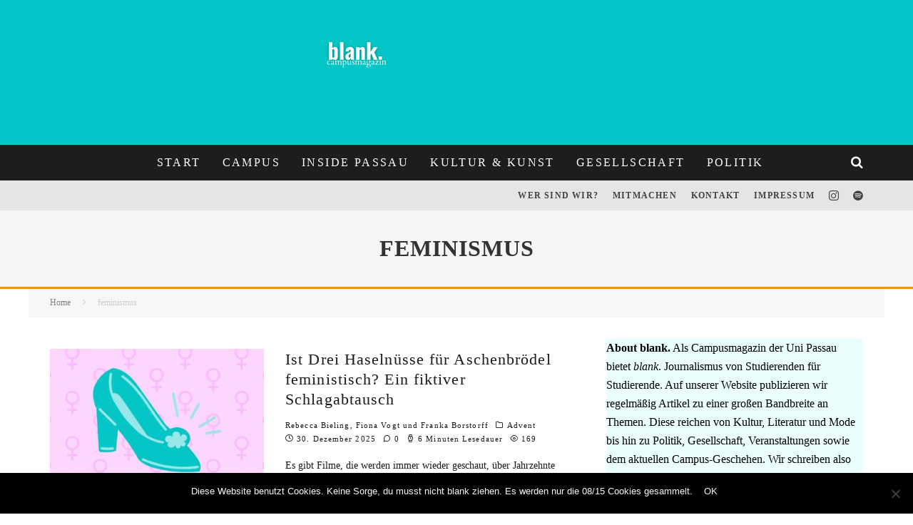

--- FILE ---
content_type: text/html; charset=UTF-8
request_url: https://www.blank-passau.de/tag/feminismus/
body_size: 26848
content:
<!DOCTYPE html>
<html lang="de">
<head>
	<meta charset="UTF-8">
			<meta name="viewport" content="width=device-width, height=device-height, initial-scale=1.0, minimum-scale=1.0">
	
	<link rel="profile" href="http://gmpg.org/xfn/11">
	<title>feminismus &#8211; blank Onlinemagazin</title>
<meta name='robots' content='max-image-preview:large' />
<script type="text/javascript">
/* <![CDATA[ */
window.koko_analytics = {"url":"https:\/\/www.blank-passau.de\/koko-analytics-collect.php","site_url":"https:\/\/www.blank-passau.de","post_id":0,"path":"\/tag\/feminismus\/","method":"cookie","use_cookie":true};
/* ]]> */
</script>
<link rel='dns-prefetch' href='//www.blank-passau.de' />
<link rel="alternate" type="application/rss+xml" title="blank Onlinemagazin &raquo; Feed" href="https://www.blank-passau.de/feed/" />
<link rel="alternate" type="application/rss+xml" title="blank Onlinemagazin &raquo; Kommentar-Feed" href="https://www.blank-passau.de/comments/feed/" />
<link rel="alternate" type="application/rss+xml" title="blank Onlinemagazin &raquo; feminismus Schlagwort-Feed" href="https://www.blank-passau.de/tag/feminismus/feed/" />
<style id='wp-img-auto-sizes-contain-inline-css' type='text/css'>
img:is([sizes=auto i],[sizes^="auto," i]){contain-intrinsic-size:3000px 1500px}
/*# sourceURL=wp-img-auto-sizes-contain-inline-css */
</style>
<style id='wp-emoji-styles-inline-css' type='text/css'>

	img.wp-smiley, img.emoji {
		display: inline !important;
		border: none !important;
		box-shadow: none !important;
		height: 1em !important;
		width: 1em !important;
		margin: 0 0.07em !important;
		vertical-align: -0.1em !important;
		background: none !important;
		padding: 0 !important;
	}
/*# sourceURL=wp-emoji-styles-inline-css */
</style>
<style id='wp-block-library-inline-css' type='text/css'>
:root{--wp-block-synced-color:#7a00df;--wp-block-synced-color--rgb:122,0,223;--wp-bound-block-color:var(--wp-block-synced-color);--wp-editor-canvas-background:#ddd;--wp-admin-theme-color:#007cba;--wp-admin-theme-color--rgb:0,124,186;--wp-admin-theme-color-darker-10:#006ba1;--wp-admin-theme-color-darker-10--rgb:0,107,160.5;--wp-admin-theme-color-darker-20:#005a87;--wp-admin-theme-color-darker-20--rgb:0,90,135;--wp-admin-border-width-focus:2px}@media (min-resolution:192dpi){:root{--wp-admin-border-width-focus:1.5px}}.wp-element-button{cursor:pointer}:root .has-very-light-gray-background-color{background-color:#eee}:root .has-very-dark-gray-background-color{background-color:#313131}:root .has-very-light-gray-color{color:#eee}:root .has-very-dark-gray-color{color:#313131}:root .has-vivid-green-cyan-to-vivid-cyan-blue-gradient-background{background:linear-gradient(135deg,#00d084,#0693e3)}:root .has-purple-crush-gradient-background{background:linear-gradient(135deg,#34e2e4,#4721fb 50%,#ab1dfe)}:root .has-hazy-dawn-gradient-background{background:linear-gradient(135deg,#faaca8,#dad0ec)}:root .has-subdued-olive-gradient-background{background:linear-gradient(135deg,#fafae1,#67a671)}:root .has-atomic-cream-gradient-background{background:linear-gradient(135deg,#fdd79a,#004a59)}:root .has-nightshade-gradient-background{background:linear-gradient(135deg,#330968,#31cdcf)}:root .has-midnight-gradient-background{background:linear-gradient(135deg,#020381,#2874fc)}:root{--wp--preset--font-size--normal:16px;--wp--preset--font-size--huge:42px}.has-regular-font-size{font-size:1em}.has-larger-font-size{font-size:2.625em}.has-normal-font-size{font-size:var(--wp--preset--font-size--normal)}.has-huge-font-size{font-size:var(--wp--preset--font-size--huge)}.has-text-align-center{text-align:center}.has-text-align-left{text-align:left}.has-text-align-right{text-align:right}.has-fit-text{white-space:nowrap!important}#end-resizable-editor-section{display:none}.aligncenter{clear:both}.items-justified-left{justify-content:flex-start}.items-justified-center{justify-content:center}.items-justified-right{justify-content:flex-end}.items-justified-space-between{justify-content:space-between}.screen-reader-text{border:0;clip-path:inset(50%);height:1px;margin:-1px;overflow:hidden;padding:0;position:absolute;width:1px;word-wrap:normal!important}.screen-reader-text:focus{background-color:#ddd;clip-path:none;color:#444;display:block;font-size:1em;height:auto;left:5px;line-height:normal;padding:15px 23px 14px;text-decoration:none;top:5px;width:auto;z-index:100000}html :where(.has-border-color){border-style:solid}html :where([style*=border-top-color]){border-top-style:solid}html :where([style*=border-right-color]){border-right-style:solid}html :where([style*=border-bottom-color]){border-bottom-style:solid}html :where([style*=border-left-color]){border-left-style:solid}html :where([style*=border-width]){border-style:solid}html :where([style*=border-top-width]){border-top-style:solid}html :where([style*=border-right-width]){border-right-style:solid}html :where([style*=border-bottom-width]){border-bottom-style:solid}html :where([style*=border-left-width]){border-left-style:solid}html :where(img[class*=wp-image-]){height:auto;max-width:100%}:where(figure){margin:0 0 1em}html :where(.is-position-sticky){--wp-admin--admin-bar--position-offset:var(--wp-admin--admin-bar--height,0px)}@media screen and (max-width:600px){html :where(.is-position-sticky){--wp-admin--admin-bar--position-offset:0px}}

/*# sourceURL=wp-block-library-inline-css */
</style><style id='wp-block-heading-inline-css' type='text/css'>
h1:where(.wp-block-heading).has-background,h2:where(.wp-block-heading).has-background,h3:where(.wp-block-heading).has-background,h4:where(.wp-block-heading).has-background,h5:where(.wp-block-heading).has-background,h6:where(.wp-block-heading).has-background{padding:1.25em 2.375em}h1.has-text-align-left[style*=writing-mode]:where([style*=vertical-lr]),h1.has-text-align-right[style*=writing-mode]:where([style*=vertical-rl]),h2.has-text-align-left[style*=writing-mode]:where([style*=vertical-lr]),h2.has-text-align-right[style*=writing-mode]:where([style*=vertical-rl]),h3.has-text-align-left[style*=writing-mode]:where([style*=vertical-lr]),h3.has-text-align-right[style*=writing-mode]:where([style*=vertical-rl]),h4.has-text-align-left[style*=writing-mode]:where([style*=vertical-lr]),h4.has-text-align-right[style*=writing-mode]:where([style*=vertical-rl]),h5.has-text-align-left[style*=writing-mode]:where([style*=vertical-lr]),h5.has-text-align-right[style*=writing-mode]:where([style*=vertical-rl]),h6.has-text-align-left[style*=writing-mode]:where([style*=vertical-lr]),h6.has-text-align-right[style*=writing-mode]:where([style*=vertical-rl]){rotate:180deg}
/*# sourceURL=https://www.blank-passau.de/wp-includes/blocks/heading/style.min.css */
</style>
<style id='wp-block-paragraph-inline-css' type='text/css'>
.is-small-text{font-size:.875em}.is-regular-text{font-size:1em}.is-large-text{font-size:2.25em}.is-larger-text{font-size:3em}.has-drop-cap:not(:focus):first-letter{float:left;font-size:8.4em;font-style:normal;font-weight:100;line-height:.68;margin:.05em .1em 0 0;text-transform:uppercase}body.rtl .has-drop-cap:not(:focus):first-letter{float:none;margin-left:.1em}p.has-drop-cap.has-background{overflow:hidden}:root :where(p.has-background){padding:1.25em 2.375em}:where(p.has-text-color:not(.has-link-color)) a{color:inherit}p.has-text-align-left[style*="writing-mode:vertical-lr"],p.has-text-align-right[style*="writing-mode:vertical-rl"]{rotate:180deg}
/*# sourceURL=https://www.blank-passau.de/wp-includes/blocks/paragraph/style.min.css */
</style>
<style id='global-styles-inline-css' type='text/css'>
:root{--wp--preset--aspect-ratio--square: 1;--wp--preset--aspect-ratio--4-3: 4/3;--wp--preset--aspect-ratio--3-4: 3/4;--wp--preset--aspect-ratio--3-2: 3/2;--wp--preset--aspect-ratio--2-3: 2/3;--wp--preset--aspect-ratio--16-9: 16/9;--wp--preset--aspect-ratio--9-16: 9/16;--wp--preset--color--black: #000000;--wp--preset--color--cyan-bluish-gray: #abb8c3;--wp--preset--color--white: #ffffff;--wp--preset--color--pale-pink: #f78da7;--wp--preset--color--vivid-red: #cf2e2e;--wp--preset--color--luminous-vivid-orange: #ff6900;--wp--preset--color--luminous-vivid-amber: #fcb900;--wp--preset--color--light-green-cyan: #7bdcb5;--wp--preset--color--vivid-green-cyan: #00d084;--wp--preset--color--pale-cyan-blue: #8ed1fc;--wp--preset--color--vivid-cyan-blue: #0693e3;--wp--preset--color--vivid-purple: #9b51e0;--wp--preset--gradient--vivid-cyan-blue-to-vivid-purple: linear-gradient(135deg,rgb(6,147,227) 0%,rgb(155,81,224) 100%);--wp--preset--gradient--light-green-cyan-to-vivid-green-cyan: linear-gradient(135deg,rgb(122,220,180) 0%,rgb(0,208,130) 100%);--wp--preset--gradient--luminous-vivid-amber-to-luminous-vivid-orange: linear-gradient(135deg,rgb(252,185,0) 0%,rgb(255,105,0) 100%);--wp--preset--gradient--luminous-vivid-orange-to-vivid-red: linear-gradient(135deg,rgb(255,105,0) 0%,rgb(207,46,46) 100%);--wp--preset--gradient--very-light-gray-to-cyan-bluish-gray: linear-gradient(135deg,rgb(238,238,238) 0%,rgb(169,184,195) 100%);--wp--preset--gradient--cool-to-warm-spectrum: linear-gradient(135deg,rgb(74,234,220) 0%,rgb(151,120,209) 20%,rgb(207,42,186) 40%,rgb(238,44,130) 60%,rgb(251,105,98) 80%,rgb(254,248,76) 100%);--wp--preset--gradient--blush-light-purple: linear-gradient(135deg,rgb(255,206,236) 0%,rgb(152,150,240) 100%);--wp--preset--gradient--blush-bordeaux: linear-gradient(135deg,rgb(254,205,165) 0%,rgb(254,45,45) 50%,rgb(107,0,62) 100%);--wp--preset--gradient--luminous-dusk: linear-gradient(135deg,rgb(255,203,112) 0%,rgb(199,81,192) 50%,rgb(65,88,208) 100%);--wp--preset--gradient--pale-ocean: linear-gradient(135deg,rgb(255,245,203) 0%,rgb(182,227,212) 50%,rgb(51,167,181) 100%);--wp--preset--gradient--electric-grass: linear-gradient(135deg,rgb(202,248,128) 0%,rgb(113,206,126) 100%);--wp--preset--gradient--midnight: linear-gradient(135deg,rgb(2,3,129) 0%,rgb(40,116,252) 100%);--wp--preset--font-size--small: 13px;--wp--preset--font-size--medium: 20px;--wp--preset--font-size--large: 36px;--wp--preset--font-size--x-large: 42px;--wp--preset--spacing--20: 0.44rem;--wp--preset--spacing--30: 0.67rem;--wp--preset--spacing--40: 1rem;--wp--preset--spacing--50: 1.5rem;--wp--preset--spacing--60: 2.25rem;--wp--preset--spacing--70: 3.38rem;--wp--preset--spacing--80: 5.06rem;--wp--preset--shadow--natural: 6px 6px 9px rgba(0, 0, 0, 0.2);--wp--preset--shadow--deep: 12px 12px 50px rgba(0, 0, 0, 0.4);--wp--preset--shadow--sharp: 6px 6px 0px rgba(0, 0, 0, 0.2);--wp--preset--shadow--outlined: 6px 6px 0px -3px rgb(255, 255, 255), 6px 6px rgb(0, 0, 0);--wp--preset--shadow--crisp: 6px 6px 0px rgb(0, 0, 0);}:where(.is-layout-flex){gap: 0.5em;}:where(.is-layout-grid){gap: 0.5em;}body .is-layout-flex{display: flex;}.is-layout-flex{flex-wrap: wrap;align-items: center;}.is-layout-flex > :is(*, div){margin: 0;}body .is-layout-grid{display: grid;}.is-layout-grid > :is(*, div){margin: 0;}:where(.wp-block-columns.is-layout-flex){gap: 2em;}:where(.wp-block-columns.is-layout-grid){gap: 2em;}:where(.wp-block-post-template.is-layout-flex){gap: 1.25em;}:where(.wp-block-post-template.is-layout-grid){gap: 1.25em;}.has-black-color{color: var(--wp--preset--color--black) !important;}.has-cyan-bluish-gray-color{color: var(--wp--preset--color--cyan-bluish-gray) !important;}.has-white-color{color: var(--wp--preset--color--white) !important;}.has-pale-pink-color{color: var(--wp--preset--color--pale-pink) !important;}.has-vivid-red-color{color: var(--wp--preset--color--vivid-red) !important;}.has-luminous-vivid-orange-color{color: var(--wp--preset--color--luminous-vivid-orange) !important;}.has-luminous-vivid-amber-color{color: var(--wp--preset--color--luminous-vivid-amber) !important;}.has-light-green-cyan-color{color: var(--wp--preset--color--light-green-cyan) !important;}.has-vivid-green-cyan-color{color: var(--wp--preset--color--vivid-green-cyan) !important;}.has-pale-cyan-blue-color{color: var(--wp--preset--color--pale-cyan-blue) !important;}.has-vivid-cyan-blue-color{color: var(--wp--preset--color--vivid-cyan-blue) !important;}.has-vivid-purple-color{color: var(--wp--preset--color--vivid-purple) !important;}.has-black-background-color{background-color: var(--wp--preset--color--black) !important;}.has-cyan-bluish-gray-background-color{background-color: var(--wp--preset--color--cyan-bluish-gray) !important;}.has-white-background-color{background-color: var(--wp--preset--color--white) !important;}.has-pale-pink-background-color{background-color: var(--wp--preset--color--pale-pink) !important;}.has-vivid-red-background-color{background-color: var(--wp--preset--color--vivid-red) !important;}.has-luminous-vivid-orange-background-color{background-color: var(--wp--preset--color--luminous-vivid-orange) !important;}.has-luminous-vivid-amber-background-color{background-color: var(--wp--preset--color--luminous-vivid-amber) !important;}.has-light-green-cyan-background-color{background-color: var(--wp--preset--color--light-green-cyan) !important;}.has-vivid-green-cyan-background-color{background-color: var(--wp--preset--color--vivid-green-cyan) !important;}.has-pale-cyan-blue-background-color{background-color: var(--wp--preset--color--pale-cyan-blue) !important;}.has-vivid-cyan-blue-background-color{background-color: var(--wp--preset--color--vivid-cyan-blue) !important;}.has-vivid-purple-background-color{background-color: var(--wp--preset--color--vivid-purple) !important;}.has-black-border-color{border-color: var(--wp--preset--color--black) !important;}.has-cyan-bluish-gray-border-color{border-color: var(--wp--preset--color--cyan-bluish-gray) !important;}.has-white-border-color{border-color: var(--wp--preset--color--white) !important;}.has-pale-pink-border-color{border-color: var(--wp--preset--color--pale-pink) !important;}.has-vivid-red-border-color{border-color: var(--wp--preset--color--vivid-red) !important;}.has-luminous-vivid-orange-border-color{border-color: var(--wp--preset--color--luminous-vivid-orange) !important;}.has-luminous-vivid-amber-border-color{border-color: var(--wp--preset--color--luminous-vivid-amber) !important;}.has-light-green-cyan-border-color{border-color: var(--wp--preset--color--light-green-cyan) !important;}.has-vivid-green-cyan-border-color{border-color: var(--wp--preset--color--vivid-green-cyan) !important;}.has-pale-cyan-blue-border-color{border-color: var(--wp--preset--color--pale-cyan-blue) !important;}.has-vivid-cyan-blue-border-color{border-color: var(--wp--preset--color--vivid-cyan-blue) !important;}.has-vivid-purple-border-color{border-color: var(--wp--preset--color--vivid-purple) !important;}.has-vivid-cyan-blue-to-vivid-purple-gradient-background{background: var(--wp--preset--gradient--vivid-cyan-blue-to-vivid-purple) !important;}.has-light-green-cyan-to-vivid-green-cyan-gradient-background{background: var(--wp--preset--gradient--light-green-cyan-to-vivid-green-cyan) !important;}.has-luminous-vivid-amber-to-luminous-vivid-orange-gradient-background{background: var(--wp--preset--gradient--luminous-vivid-amber-to-luminous-vivid-orange) !important;}.has-luminous-vivid-orange-to-vivid-red-gradient-background{background: var(--wp--preset--gradient--luminous-vivid-orange-to-vivid-red) !important;}.has-very-light-gray-to-cyan-bluish-gray-gradient-background{background: var(--wp--preset--gradient--very-light-gray-to-cyan-bluish-gray) !important;}.has-cool-to-warm-spectrum-gradient-background{background: var(--wp--preset--gradient--cool-to-warm-spectrum) !important;}.has-blush-light-purple-gradient-background{background: var(--wp--preset--gradient--blush-light-purple) !important;}.has-blush-bordeaux-gradient-background{background: var(--wp--preset--gradient--blush-bordeaux) !important;}.has-luminous-dusk-gradient-background{background: var(--wp--preset--gradient--luminous-dusk) !important;}.has-pale-ocean-gradient-background{background: var(--wp--preset--gradient--pale-ocean) !important;}.has-electric-grass-gradient-background{background: var(--wp--preset--gradient--electric-grass) !important;}.has-midnight-gradient-background{background: var(--wp--preset--gradient--midnight) !important;}.has-small-font-size{font-size: var(--wp--preset--font-size--small) !important;}.has-medium-font-size{font-size: var(--wp--preset--font-size--medium) !important;}.has-large-font-size{font-size: var(--wp--preset--font-size--large) !important;}.has-x-large-font-size{font-size: var(--wp--preset--font-size--x-large) !important;}
/*# sourceURL=global-styles-inline-css */
</style>
<style id='core-block-supports-inline-css' type='text/css'>
.wp-elements-45f2a90fae07aab1f9607e39a4d555b1 a:where(:not(.wp-element-button)){color:var(--wp--preset--color--black);}
/*# sourceURL=core-block-supports-inline-css */
</style>

<style id='classic-theme-styles-inline-css' type='text/css'>
/*! This file is auto-generated */
.wp-block-button__link{color:#fff;background-color:#32373c;border-radius:9999px;box-shadow:none;text-decoration:none;padding:calc(.667em + 2px) calc(1.333em + 2px);font-size:1.125em}.wp-block-file__button{background:#32373c;color:#fff;text-decoration:none}
/*# sourceURL=/wp-includes/css/classic-themes.min.css */
</style>
<link rel='stylesheet' id='cookie-notice-front-css' href='https://www.blank-passau.de/wp-content/plugins/cookie-notice/css/front.min.css?ver=2.5.11' type='text/css' media='all' />
<link rel='stylesheet' id='inline-spoilers-css-css' href='https://www.blank-passau.de/wp-content/plugins/inline-spoilers/build/style-index.css?ver=2.1.0' type='text/css' media='all' />
<link rel='stylesheet' id='swipebox-css' href='https://www.blank-passau.de/wp-content/themes/valenti/assets/css/swipebox.min.css?ver=1.4.4.1' type='text/css' media='all' />
<link rel='stylesheet' id='font-awesome-css' href='https://www.blank-passau.de/wp-content/themes/valenti/assets/css/fontawesome/css/fontawesome.min.css?ver=5.7.0' type='text/css' media='all' />
<link rel='stylesheet' id='font-awesome-regular-css' href='https://www.blank-passau.de/wp-content/themes/valenti/assets/css/fontawesome/css/regular.min.css?ver=5.7.0' type='text/css' media='all' />
<link rel='stylesheet' id='font-awesome-solid-css' href='https://www.blank-passau.de/wp-content/themes/valenti/assets/css/fontawesome/css/solid.min.css?ver=5.7.0' type='text/css' media='all' />
<link rel='stylesheet' id='valenti-style-css' href='https://www.blank-passau.de/wp-content/themes/valenti/assets/css/style.min.css?ver=5.7.0' type='text/css' media='all' />
<style id='valenti-style-inline-css' type='text/css'>
.wrap, .tipi-row{max-width:1200px}.bbp-topics-front ul.super-sticky, .bbp-topics ul.super-sticky, .bbp-topics ul.sticky, .bbp-forum-content ul.sticky {background-color: #fde9ce!important;}body{ color:#808080}.entry-content h1, .entry-content h2, .entry-content h3, .entry-content h4, .entry-content h5, .entry-content h6{ color:#333333}.link-color-wrap a, .block-wrap-code .block a{ color:#f9a03f}.link-color-wrap a:hover, .block-wrap-code .block a:hover{ color:#05c6c6}body{font-size:14px;font-weight:400;line-height:1.666;text-transform:none;}.excerpt{font-size:14px;font-weight:400;line-height:1.666;text-transform:none;}.preview-thumbnail .title, .preview-review .title{font-size:14px;font-weight:700;line-height:1.3;text-transform:none;}.byline{font-size:11px;font-weight:400;letter-spacing:0.1em;line-height:1.3;text-transform:none;}.hero-meta .byline{font-size:11px;font-weight:400;letter-spacing:0.05em;line-height:1.3;text-transform:none;}.tipi-button{font-size:14px;font-weight:700;letter-spacing:0.1em;text-transform:uppercase;}.secondary-menu-wrap, .secondary-menu-wrap .sub-menu a:not(.tipi-button){font-size:14px;font-weight:700;letter-spacing:0.1em;line-height:1;text-transform:uppercase;}.footer-menu{font-size:12px;font-weight:400;line-height:1;text-transform:none;}.site-footer .textwidget{font-size:14px;font-weight:400;line-height:1.666;text-transform:none;}.copyright{font-size:12px;font-weight:400;line-height:1;text-transform:none;}.preview-slider.title-s .title{font-size:14px;font-weight:700;letter-spacing:0.04em;line-height:1.4;text-transform:uppercase;}.preview-slider.title-m .title{font-size:14px;font-weight:700;letter-spacing:0.04em;line-height:1.4;text-transform:uppercase;}.preview-slider.title-l .title{font-size:14px;font-weight:700;letter-spacing:0.04em;line-height:1.4;text-transform:uppercase;}.preview-slider.title-xl .title{font-size:14px;font-weight:700;letter-spacing:0.04em;line-height:1.4;text-transform:uppercase;}.preview-grid.title-xs .title{font-size:14px;font-weight:700;letter-spacing:0.04em;line-height:1.4;text-transform:uppercase;}.preview-grid.title-s .title{font-size:14px;font-weight:700;letter-spacing:0.04em;line-height:1.4;text-transform:uppercase;}.preview-grid.title-m .title{font-size:14px;font-weight:700;letter-spacing:0.04em;line-height:1.4;text-transform:uppercase;}.preview-grid.title-l .title{font-size:14px;font-weight:700;letter-spacing:0.04em;line-height:1.4;text-transform:uppercase;}.preview-classic .title{font-size:14px;font-weight:400;letter-spacing:0.05em;line-height:1.3;text-transform:none;}.preview-2 .title{font-size:14px;font-weight:400;letter-spacing:0.05em;line-height:1.3;text-transform:none;}.entry-content blockquote, .entry-content blockquote p{font-size:18px;font-weight:400;line-height:1.5;text-transform:none;}.hero-wrap .caption, .gallery-block__wrap .caption, figcaption{font-size:10px;font-weight:400;line-height:1.2;text-transform:none;}.main-navigation .horizontal-menu > li > a{font-size:14px;font-weight:400;letter-spacing:0.15em;line-height:1;text-transform:uppercase;}.sub-menu a:not(.tipi-button){font-size:14px;font-weight:400;letter-spacing:0.13em;line-height:1.6;text-transform:uppercase;}.hero-meta.tipi-s-typo .title{font-size:18px;font-weight:700;line-height:1.3;text-transform:none;}.hero-meta.tipi-m-typo .title{font-size:18px;font-weight:700;line-height:1.3;text-transform:uppercase;}.hero-meta.tipi-l-typo .title{font-size:18px;font-weight:700;line-height:1.3;text-transform:uppercase;}.entry-content h2{font-size:18px;font-weight:700;letter-spacing:0.1em;line-height:1.3;text-transform:uppercase;}.entry-content h3{font-size:14px;font-weight:700;letter-spacing:0.1em;line-height:1.3;text-transform:uppercase;}.entry-content h4{font-size:14px;font-weight:700;letter-spacing:0.1em;line-height:1.3;text-transform:uppercase;}.entry-content h5{font-size:14px;font-weight:700;letter-spacing:0.1em;line-height:1.3;text-transform:uppercase;}.widget-title{font-size:14px;font-weight:700;letter-spacing:0.1em;line-height:1.3;text-transform:uppercase;}.block-title-wrap .title{font-size:16px;font-weight:700;letter-spacing:0.16em;line-height:1.8;text-transform:uppercase;}.block-subtitle{font-size:15px;font-weight:700;letter-spacing:0.1em;line-height:1.3;text-transform:none;}.preview-classic { padding-bottom: 30px; }.block-wrap-classic .block ~ .block { padding-top: 30px; }.preview-thumbnail { padding-bottom: 20px; }.valenti-widget .preview-thumbnail { padding-bottom: 15px; }.block-title-inner{ border-bottom:3px solid #05c6c6;}.site-footer > .bg-area{ border-top:20px solid #ffffff;}.footer-widget-wrap{ border-right:1px solid #ffffff;}.split-1:not(.preview-thumbnail) .mask {
		-webkit-flex: 0 0 40%;
		-ms-flex: 0 0 40%;
		flex: 0 0 40%;
		width: 40%;
	}.footer-lower {
		padding-top: 30px;
		padding-bottom: 30px;
	}.footer-widget-wrap {
		padding-top: 45px;
		padding-bottom: 45px;
	}.main-menu > li > a {
		padding-top: 17px;
		padding-bottom: 17px;
	}.main-navigation .main-nav-wrap > .menu-icons a{padding-left:10px;}.main-navigation .main-nav-wrap > .menu-icons a{padding-right:10px;}.main-navigation .main-nav-wrap > .menu-icons {margin-right:-10px;}.main-navigation .main-nav-wrap .menu-icons > li > a {font-size:18px;}.secondary-menu-wrap .menu-icons a{padding-left:10px;}.secondary-menu-wrap .menu-icons a{padding-right:10px;}.secondary-menu-wrap .menu-icons {margin-right:-10px;}.secondary-menu-wrap .menu-icons > li > a {font-size:16px;}.accent--color, .bbp-submit-wrapper button, .bbp-submit-wrapper button:visited, .buddypress .cb-cat-header .title a, .woocommerce .star-rating:before, .woocommerce-page .star-rating:before, .woocommerce .star-rating span, .woocommerce-page .star-rating span, .woocommerce .stars a {
		color:#eb9812;
	}.bbp-submit-wrapper button, #buddypress button:hover, #buddypress a.button:hover, #buddypress a.button:focus, #buddypress input[type=submit]:hover, #buddypress input[type=button]:hover, #buddypress input[type=reset]:hover, #buddypress ul.button-nav li a:hover, #buddypress ul.button-nav li.current a, #buddypress div.generic-button a:hover, #buddypress .comment-reply-link:hover, #buddypress .activity-list li.load-more:hover, #buddypress #groups-list .generic-button a:hover {
		border-color: #eb9812;
	}.sidebar-widget .widget-title, .cb-cat-header, .site-footer .footer-widget-area .widget-title span, #wp-calendar caption, #buddypress #members-list .cb-member-list-box .item .item-title, #buddypress div.item-list-tabs ul li.selected, #buddypress div.item-list-tabs ul li.current, #buddypress .item-list-tabs ul li:hover, .woocommerce div.product .woocommerce-tabs ul.tabs li.active,
	.author-page-box {
		border-bottom-color: #eb9812 ;
	}.cb-highlight, #buddypress button:hover, #buddypress a.button:hover, #buddypress a.button:focus, #buddypress input[type=submit]:hover, #buddypress input[type=button]:hover, #buddypress input[type=reset]:hover, #buddypress ul.button-nav li a:hover, #buddypress ul.button-nav li.current a, #buddypress div.generic-button a:hover, #buddypress .comment-reply-link:hover, #buddypress .activity-list li.load-more:hover, #buddypress #groups-list .generic-button a:hover {
		background-color: #eb9812;
	}.font-b { font-family: ; }h1, h2, h3, h4, h5, h6, .font-h, #bbp-user-navigation, .product_meta, .price, .woocommerce-review-link, .cart_item, .cart-collaterals .cart_totals th { font-family:  }.site-mob-header:not(.site-mob-header-11) .header-padding .logo-main-wrap, .site-mob-header:not(.site-mob-header-11) .header-padding .icons-wrap a, .site-mob-header-11 .header-padding {
		padding-top: 15px;
		padding-bottom: 15px;
	}.site-header .header-padding {
		padding-top: 25px;
		padding-bottom: 25px;
	}.site-header .bg-area{background-color: #05c6c6;}.site-header .background{background-position: center center;}.site-header,.site-header a{color: #ffffff;}.site-footer .bg-area{background-color: #ffffff;}.site-footer .background{background-position: center center;}.site-footer,.site-footer a{color: #ffffff;}.footer-widget-area{background-color: #05c6c6;}.footer-widget-area{background-position: center center;}.footer-widget-area,.footer-widget-area a{color: #ffffff;}.site-mob-header .bg-area{background-color: #05c6c6;}.site-mob-header .background{background-position: center center;}.site-mob-header,.site-mob-header a{color: #fff;}.block-archive-skin-3 .preview-classic .preview--with-bg{background-color: #ffffff;}.block-archive-skin-3 .preview-classic .preview--with-bg{background-position: center center;}.block-archive-skin-3 .preview-classic .preview--with-bg,.block-archive-skin-3 .preview-classic .preview--with-bg a{color: #191919;}.grid-spacing { border-top-width: 3px; }.preview-slider.tile-overlay--1:after, .preview-slider.tile-overlay--2 .meta:after { opacity: 0.15; }.preview-grid.tile-overlay--1:after, .preview-grid.tile-overlay--2 .meta:after { opacity: 0.2; }.main-navigation-border { border-bottom-color: #161616; }@media only screen and (min-width: 481px) {.slider-spacing { margin-right: 3px;}.block-wrap-slider .slider { padding-top: 3px;}.grid-spacing { border-right-width: 3px; }.block-wrap-grid:not(.block-wrap-81) .block { width: calc( 100% + 3px ); }}@media only screen and (min-width: 768px) {.grid-spacing { border-right-width: 3px; }.block-wrap-55 .slide { margin-right: 3px!important; }.block-wrap-grid:not(.block-wrap-81) .block { width: calc( 100% + 3px ); }.preview-slider.tile-overlay--1:hover:after, .preview-slider.tile-overlay--2.tile-overlay--gradient:hover:after, .preview-slider.tile-overlay--2:hover .meta:after { opacity: 0.75 ; }.preview-grid.tile-overlay--1:hover:after, .preview-grid.tile-overlay--2.tile-overlay--gradient:hover:after, .preview-grid.tile-overlay--2:hover .meta:after { opacity: 0.3 ; }}@media only screen and (min-width: 1020px) {body{font-size:16px;}.hero-meta .byline{font-size:14px;}.tipi-button{font-size:12px;}.secondary-menu-wrap, .secondary-menu-wrap .sub-menu a:not(.tipi-button){font-size:12px;}.site-footer .textwidget{font-size:16px;}.preview-slider.title-s .title{font-size:16px;}.preview-slider.title-m .title{font-size:20px;}.preview-slider.title-l .title{font-size:30px;}.preview-slider.title-xl .title{font-size:40px;}.preview-grid.title-xs .title{font-size:16px;}.preview-grid.title-s .title{font-size:20px;}.preview-grid.title-m .title{font-size:32px;}.preview-grid.title-l .title{font-size:38px;}.preview-classic .title{font-size:22px;}.preview-2 .title{font-size:26px;}.entry-content blockquote, .entry-content blockquote p{font-size:26px;}.main-navigation .horizontal-menu > li > a{font-size:16px;}.hero-meta.tipi-s-typo .title{font-size:28px;}.hero-meta.tipi-m-typo .title{font-size:40px;}.hero-meta.tipi-l-typo .title{font-size:50px;}.entry-content h2{font-size:30px;}.entry-content h3{font-size:24px;}.entry-content h4{font-size:20px;}.entry-content h5{font-size:18px;}.widget-title{font-size:20px;}.block-title-wrap .title{font-size:22px;}}@media only screen and (min-width: 1200px) {.site {background-color:#ffffff;}}.cb-sidebar-widget {
    overflow: hidden;
}
/*# sourceURL=valenti-style-inline-css */
</style>
<link rel='stylesheet' id='login-with-ajax-css' href='https://www.blank-passau.de/wp-content/themes/valenti/plugins/login-with-ajax/widget.css?ver=4.5.1' type='text/css' media='all' />
<link rel='stylesheet' id='msl-main-css' href='https://www.blank-passau.de/wp-content/plugins/master-slider/public/assets/css/masterslider.main.css?ver=3.11.0' type='text/css' media='all' />
<link rel='stylesheet' id='msl-custom-css' href='https://www.blank-passau.de/wp-content/uploads/master-slider/custom.css?ver=4.7' type='text/css' media='all' />
<link rel='stylesheet' id='otw-shortcode-general_foundicons-css' href='https://www.blank-passau.de/wp-content/plugins/info-boxes-shortcode-and-widget/include/otw_components/otw_shortcode/css/general_foundicons.css?ver=6.9' type='text/css' media='all' />
<link rel='stylesheet' id='otw-shortcode-social_foundicons-css' href='https://www.blank-passau.de/wp-content/plugins/info-boxes-shortcode-and-widget/include/otw_components/otw_shortcode/css/social_foundicons.css?ver=6.9' type='text/css' media='all' />
<link rel='stylesheet' id='otw-shortcode-jquery-ui-css' href='https://www.blank-passau.de/wp-content/plugins/tabs-shortcode-and-widget/include/otw_components/otw_shortcode/css/jquery-ui-1.9.1.css?ver=6.9' type='text/css' media='all' />
<link rel='stylesheet' id='otw-shortcode-css' href='https://www.blank-passau.de/wp-content/plugins/info-boxes-shortcode-and-widget/include/otw_components/otw_shortcode/css/otw_shortcode.css?ver=6.9' type='text/css' media='all' />
<script type="text/javascript" id="cookie-notice-front-js-before">
/* <![CDATA[ */
var cnArgs = {"ajaxUrl":"https:\/\/www.blank-passau.de\/wp-admin\/admin-ajax.php","nonce":"3c86f0f519","hideEffect":"fade","position":"bottom","onScroll":true,"onScrollOffset":200,"onClick":false,"cookieName":"cookie_notice_accepted","cookieTime":604800,"cookieTimeRejected":2592000,"globalCookie":false,"redirection":false,"cache":true,"revokeCookies":false,"revokeCookiesOpt":"automatic"};

//# sourceURL=cookie-notice-front-js-before
/* ]]> */
</script>
<script type="text/javascript" src="https://www.blank-passau.de/wp-content/plugins/cookie-notice/js/front.min.js?ver=2.5.11" id="cookie-notice-front-js"></script>
<script type="text/javascript" src="https://www.blank-passau.de/wp-includes/js/jquery/jquery.min.js?ver=3.7.1" id="jquery-core-js"></script>
<script type="text/javascript" src="https://www.blank-passau.de/wp-includes/js/jquery/jquery-migrate.min.js?ver=3.4.1" id="jquery-migrate-js"></script>
<script type="text/javascript" src="https://www.blank-passau.de/wp-content/plugins/podlove-web-player/web-player/embed.js?ver=5.9.2" id="podlove-web-player-player-js"></script>
<script type="text/javascript" src="https://www.blank-passau.de/wp-content/plugins/podlove-web-player/js/cache.js?ver=5.9.2" id="podlove-web-player-player-cache-js"></script>
<script type="text/javascript" src="https://www.blank-passau.de/wp-content/plugins/stop-user-enumeration/frontend/js/frontend.js?ver=1.7.7" id="stop-user-enumeration-js" defer="defer" data-wp-strategy="defer"></script>
<script type="text/javascript" id="login-with-ajax-js-extra">
/* <![CDATA[ */
var LWA = {"ajaxurl":"https://www.blank-passau.de/wp-admin/admin-ajax.php","off":""};
//# sourceURL=login-with-ajax-js-extra
/* ]]> */
</script>
<script type="text/javascript" src="https://www.blank-passau.de/wp-content/themes/valenti/plugins/login-with-ajax/login-with-ajax.js?ver=4.5.1" id="login-with-ajax-js"></script>
<script type="text/javascript" src="https://www.blank-passau.de/wp-content/plugins/login-with-ajax/ajaxify/ajaxify.min.js?ver=4.5.1" id="login-with-ajax-ajaxify-js"></script>
<script type="text/javascript" src="https://www.blank-passau.de/wp-content/plugins/tabs-shortcode-and-widget/include/otw_components/otw_shortcode/js/otw_shortcode_core.js?ver=6.9" id="otw-shortcode-core-js"></script>
<script type="text/javascript" src="https://www.blank-passau.de/wp-content/plugins/tabs-shortcode-and-widget/include/otw_components/otw_shortcode/js/otw_shortcode.js?ver=6.9" id="otw-shortcode-js"></script>
<link rel="https://api.w.org/" href="https://www.blank-passau.de/wp-json/" /><link rel="alternate" title="JSON" type="application/json" href="https://www.blank-passau.de/wp-json/wp/v2/tags/2847" /><link rel="EditURI" type="application/rsd+xml" title="RSD" href="https://www.blank-passau.de/xmlrpc.php?rsd" />
<meta name="generator" content="WordPress 6.9" />
<script>var ms_grabbing_curosr = 'https://www.blank-passau.de/wp-content/plugins/master-slider/public/assets/css/common/grabbing.cur', ms_grab_curosr = 'https://www.blank-passau.de/wp-content/plugins/master-slider/public/assets/css/common/grab.cur';</script>
<meta name="generator" content="MasterSlider 3.11.0 - Responsive Touch Image Slider | avt.li/msf" />
<link rel="preload" type="font/woff2" as="font" href="https://www.blank-passau.de/wp-content/themes/valenti/assets/css/valenti/valenti.woff2?o9cfvj" crossorigin><link rel="preload" type="font/woff2" as="font" href="https://www.blank-passau.de/wp-content/themes/valenti/assets/css/fontawesome/webfonts/fa-regular-400.woff2?v=5.9.0" crossorigin><link rel="preload" type="font/woff2" as="font" href="https://www.blank-passau.de/wp-content/themes/valenti/assets/css/fontawesome/webfonts/fa-solid-900.woff2?v=5.9.0" crossorigin>	<meta property="og:title" content="blank Onlinemagazin">
	<meta property="og:description" content="Das Onlinemagazin der Uni Passau">
	<meta property="og:image" content="">
	<meta property="og:url" content="https://www.blank-passau.de/ist-aschenbroedel-feministisch-ein-fiktiver-schlagabtausch/">
	<meta name="twitter:card" content="summary_large_image">
	<meta property="og:site_name" content="blank Onlinemagazin">
	<meta property="og:type" content="website">
	<style type="text/css">.recentcomments a{display:inline !important;padding:0 !important;margin:0 !important;}</style><!-- Es ist keine amphtml-Version verfügbar für diese URL. -->		<style type="text/css" id="wp-custom-css">
			/*
Füge deinen eigenen CSS-Code nach diesem Kommentar hinter dem abschließenden Schrägstrich ein. 

Klicke auf das Hilfe-Symbol oben, um mehr zu erfahren.
*/
cb-meta cb-article-meta meta{
	background-color : eafefe;
}


	




		</style>
		<style id='valenti-logo-inline-css' type='text/css'>
@media only screen and (max-width: 767px) {.logo-mobile{display:inline-flex;width:220px; height:50px;}}
@media only screen and (min-width: 1200px) {.logo-main{display:inline-flex;width:520px; height:140px;}}
/*# sourceURL=valenti-logo-inline-css */
</style>
<style id='valenti-mm-style-inline-css' type='text/css'>
.main-menu .mm-color.menu-item-2064 .block-title-wrap.block-title-border-2 .title, .main-menu .mm-color.menu-item-2064 .mm-51 .menu-wrap > .sub-menu > li > a
		{ border-color: #eb9812!important; }
			.main-menu-bar-color-1 .main-menu .mm-color.menu-item-2064.active > a,
			.main-menu-bar-color-1.mm-ani-0 .main-menu .mm-color.menu-item-2064:hover > a,
			.main-menu-bar-color-1 .main-menu .current-menu-item.menu-item-2064 > a,
			.main-menu-bar-color-1 .main-menu .current-post-ancestor.menu-item-2064 > a,
			.main-menu-bar-color-1 .main-menu .current-menu-ancestor.menu-item-2064 > a
			{ background: #eb9812; }.main-navigation .mm-color.menu-item-2064.mm-sb-left .sub-menu { background: #eb9812;}
.main-menu .mm-color.menu-item-27899 .block-title-wrap.block-title-border-2 .title, .main-menu .mm-color.menu-item-27899 .mm-51 .menu-wrap > .sub-menu > li > a
		{ border-color: #eb9812!important; }
			.main-menu-bar-color-1 .main-menu .mm-color.menu-item-27899.active > a,
			.main-menu-bar-color-1.mm-ani-0 .main-menu .mm-color.menu-item-27899:hover > a,
			.main-menu-bar-color-1 .main-menu .current-menu-item.menu-item-27899 > a,
			.main-menu-bar-color-1 .main-menu .current-post-ancestor.menu-item-27899 > a,
			.main-menu-bar-color-1 .main-menu .current-menu-ancestor.menu-item-27899 > a
			{ background: #eb9812; }.main-navigation .mm-color.menu-item-27899.mm-sb-left .sub-menu { background: #eb9812;}
.main-menu .mm-color.menu-item-27900 .block-title-wrap.block-title-border-2 .title, .main-menu .mm-color.menu-item-27900 .mm-51 .menu-wrap > .sub-menu > li > a
		{ border-color: #eb9812!important; }
			.main-menu-bar-color-1 .main-menu .mm-color.menu-item-27900.active > a,
			.main-menu-bar-color-1.mm-ani-0 .main-menu .mm-color.menu-item-27900:hover > a,
			.main-menu-bar-color-1 .main-menu .current-menu-item.menu-item-27900 > a,
			.main-menu-bar-color-1 .main-menu .current-post-ancestor.menu-item-27900 > a,
			.main-menu-bar-color-1 .main-menu .current-menu-ancestor.menu-item-27900 > a
			{ background: #eb9812; }.main-navigation .mm-color.menu-item-27900.mm-sb-left .sub-menu { background: #eb9812;}
.main-menu .mm-color.menu-item-6439 .block-title-wrap.block-title-border-2 .title, .main-menu .mm-color.menu-item-6439 .mm-51 .menu-wrap > .sub-menu > li > a
		{ border-color: #eb9812!important; }
			.main-menu-bar-color-1 .main-menu .mm-color.menu-item-6439.active > a,
			.main-menu-bar-color-1.mm-ani-0 .main-menu .mm-color.menu-item-6439:hover > a,
			.main-menu-bar-color-1 .main-menu .current-menu-item.menu-item-6439 > a,
			.main-menu-bar-color-1 .main-menu .current-post-ancestor.menu-item-6439 > a,
			.main-menu-bar-color-1 .main-menu .current-menu-ancestor.menu-item-6439 > a
			{ background: #eb9812; }.main-navigation .mm-color.menu-item-6439.mm-sb-left .sub-menu { background: #eb9812;}
.main-menu .mm-color.menu-item-23484 .block-title-wrap.block-title-border-2 .title, .main-menu .mm-color.menu-item-23484 .mm-51 .menu-wrap > .sub-menu > li > a
		{ border-color: #eb9812!important; }
			.main-menu-bar-color-1 .main-menu .mm-color.menu-item-23484.active > a,
			.main-menu-bar-color-1.mm-ani-0 .main-menu .mm-color.menu-item-23484:hover > a,
			.main-menu-bar-color-1 .main-menu .current-menu-item.menu-item-23484 > a,
			.main-menu-bar-color-1 .main-menu .current-post-ancestor.menu-item-23484 > a,
			.main-menu-bar-color-1 .main-menu .current-menu-ancestor.menu-item-23484 > a
			{ background: #eb9812; }.main-navigation .mm-color.menu-item-23484.mm-sb-left .sub-menu { background: #eb9812;}
.main-menu .mm-color.menu-item-17998 .block-title-wrap.block-title-border-2 .title, .main-menu .mm-color.menu-item-17998 .mm-51 .menu-wrap > .sub-menu > li > a
		{ border-color: #eb9812!important; }
			.main-menu-bar-color-1 .main-menu .mm-color.menu-item-17998.active > a,
			.main-menu-bar-color-1.mm-ani-0 .main-menu .mm-color.menu-item-17998:hover > a,
			.main-menu-bar-color-1 .main-menu .current-menu-item.menu-item-17998 > a,
			.main-menu-bar-color-1 .main-menu .current-post-ancestor.menu-item-17998 > a,
			.main-menu-bar-color-1 .main-menu .current-menu-ancestor.menu-item-17998 > a
			{ background: #eb9812; }.main-navigation .mm-color.menu-item-17998.mm-sb-left .sub-menu { background: #eb9812;}
/*# sourceURL=valenti-mm-style-inline-css */
</style>
</head>
<body class="archive tag tag-feminismus tag-2847 wp-theme-valenti cookies-not-set _masterslider _ms_version_3.11.0 metaslider-plugin body-mob-header-2 site-mob-menu-a-4 site-mob-menu-1 sticky-sbs mob-fi-tall header--style-3 with--bg mm-ani-3 modal-skin-2">
			<div id="cb-outer-container" class="site">
		<header id="mobhead" class="site-header-block site-mob-header tipi-l-0 site-mob-header-2 sticky-menu-1 sticky-top site-skin-3 site-img-1"><div class="bg-area stickyable header-padding tipi-row tipi-vertical-c">
	<div class="logo-main-wrap logo-mob-wrap tipi-vertical-c">
		<div class="logo logo-mobile"><a href="https://www.blank-passau.de" data-pin-nopin="true"><img src="https://www.blank-passau.de/wp-content/uploads/2014/10/Untitled-design-4.png" width="220" height="50"></a></div>	</div>
	<ul class="menu-right icons-wrap tipi-vertical-c">
		<li class="valenti-icon cb-icon-search cb-menu-icon vertical-c"><a href="#" data-title="Suchen" class="tipi-tip tipi-tip-b vertical-c modal-tr" data-type="search"><i class="valenti-i-search" aria-hidden="true"></i></a></li>				<li class="valenti-icon vertical-c"><a href="#" class="mob-tr-open" data-target="slide-menu"><i class="valenti-i-menu" aria-hidden="true"></i></a></li>	</ul>
	<div class="background"></div></div>
</header><!-- .site-mob-header --><div id="mob-line" class="tipi-m-0"></div>		<div id="cb-container" class="site-inner container clearfix">
		<header id="masthead" class="site-header-block site-header clearfix site-header-3 header-skin-3 site-img-1 mm-skin-2 main-menu-skin-1 main-menu-width-1 main-menu-bar-color-2 logo-only-when-stuck main-menu-c"><div class="bg-area">
			<div class="logo-main-wrap tipi-flex-lcr header-padding tipi-vertical-c tipi-flex-eq-height logo-main-wrap-center side-spacing">
			<div class="logo-main-wrap header-padding tipi-all-c"><div class="logo logo-main"><a href="https://www.blank-passau.de" data-pin-nopin="true"><img src="https://www.blank-passau.de/wp-content/uploads/2014/10/Main-Logo-Retina-Version-520-x-140-px.png" srcset="https://www.blank-passau.de/wp-content/uploads/2014/10/Main-Logo-Retina-Version-520-x-140-px.png 2x" width="520" height="140"></a></div></div>					</div>
		<div class="background"></div></div>
</header><!-- .site-header --><div id="header-line"></div><nav id="cb-nav-bar" class="main-navigation cb-nav-bar-wrap nav-bar tipi-m-0-down clearfix mm-ani-3 mm-skin-2 main-menu-bar-color-1 sticky-top sticky-menu sticky-menu-1 logo-only-when-stuck main-menu-c">	<div class="site-skin-2 menu-bg-area">
		<div id="main-menu-wrap" class="main-menu-wrap cb-nav-bar-wrap clearfix font-h main-nav-wrap vertical-c  wrap">
			<div class="logo-menu-wrap logo-menu-wrap-placeholder"></div>			<ul id="menu-main-menu" class="main-menu nav cb-main main-nav main-nav clearfix tipi-flex horizontal-menu">
				<li id="menu-item-2064" class="menu-item menu-item-type-custom menu-item-object-custom menu-item-home dropper standard-drop mm-color menu-item-2064"><a href="https://www.blank-passau.de">Start</a></li>
<li id="menu-item-27899" class="menu-item menu-item-type-taxonomy menu-item-object-category dropper drop-it mm-color mm-art mm-wrap-31 mm-wrap mm-sb-left menu-item-27899"><a href="https://www.blank-passau.de/category/campus/" data-ppp="7" data-tid="272"  data-term="category">Campus</a><div class="menu mm-31 tipi-row" data-mm="31"><div class="menu-wrap menu-wrap-more-10 tipi-flex"><div id="block-wrap-27899" class="block-wrap block-wrap-22 block-to-see block-wrap-classic clearfix ppl-m-2 ppl-s-2 block-css-27899 side-spacing--boxed " data-id="27899"><div class="block-inner-style"><div class="block-inner-box contents"><div class="block-title-wrap cb-module-header block-title-2 block-title-border-2"><div class="block-title-inner"><div class="block-title"><h2 class="title" style="border-bottom-color:#eb9812;">Campus</h2></div><p class="block-subtitle"></p></div></div><div class="block">        <article class="preview-thumbnail split ani-base split-1 split-design-1 tipi-xs-12 preview-22 post-29821 post type-post status-publish format-standard has-post-thumbnail hentry category-advent category-campus tag-adventskalender tag-kultur tag-passau tag-weihnachten">
            <div class="preview-mini-wrap clearfix tipi-flex">
        <div class="cb-mask mask" style="background:#eb9812">            <a href="https://www.blank-passau.de/3-advent-europa-unterm-tannenbaum/" class="mask-img">
            <img width="480" height="640" src="https://www.blank-passau.de/wp-content/uploads/2025/12/2bf36d07-4f94-4e14-b1d8-1f51fdd86f84-480x640.jpg" class="attachment-thumbnail size-thumbnail wp-post-image" alt="" decoding="async" fetchpriority="high" />            </a>
        </div>
                            <div class="cb-meta cb-article-meta meta">
        <div class="title-wrap"><h2 class="title"><a href="https://www.blank-passau.de/3-advent-europa-unterm-tannenbaum/">3. Advent: Europa unterm Tannenbaum                                                                             </a></h2></div><div class="cb-byline byline byline-3 byline-cats-design-1"><span class="byline-part author"><a href="https://www.blank-passau.de/author/leajaaskelainen/" title="Artikel von Lea Jaaskelainen" class="author url fn" rel="author">Lea Jaaskelainen</a></span><div class="byline-part cats"><i class="valenti-i-folder" aria-hidden="true"></i> <a href="https://www.blank-passau.de/category/advent/" class="cat">Advent</a></div><span class="byline-part cb-date date"><i class="valenti-i-clock" aria-hidden="true"></i> <time class="entry-date published dateCreated flipboard-date" datetime="2025-12-14T21:40:36+01:00">14. Dezember 2025</time></span><span class="byline-part comments"><a href="https://www.blank-passau.de/3-advent-europa-unterm-tannenbaum/#respond"><i class="valenti-i-message-circle" aria-hidden="true"></i> 0</a></span><span class="byline-part read-time"><i class="valenti-i-watch" aria-hidden="true"></i> 5 Minuten Lesedauer</span><span class="byline-part view-count"><i class="valenti-i-eye" aria-hidden="true"></i> 536</span></div>                </div>
                    </div>
        </article>
                <article class="preview-thumbnail split ani-base split-1 split-design-1 tipi-xs-12 preview-22 post-29798 post type-post status-publish format-standard has-post-thumbnail hentry category-advent category-campus category-inside-passau category-kultur tag-advent tag-schiff tag-vilshofen tag-weihnachten tag-weihnachtsmarkt">
            <div class="preview-mini-wrap clearfix tipi-flex">
        <div class="cb-mask mask" style="background:#eb9812">            <a href="https://www.blank-passau.de/2-advent-weihnachtsmarkt-mal-anders/" class="mask-img">
            <img width="480" height="640" src="https://www.blank-passau.de/wp-content/uploads/2025/12/WhatsApp-Image-2025-12-04-at-21.01.35-480x640.jpeg" class="attachment-thumbnail size-thumbnail wp-post-image" alt="" decoding="async" />            </a>
        </div>
                            <div class="cb-meta cb-article-meta meta">
        <div class="title-wrap"><h2 class="title"><a href="https://www.blank-passau.de/2-advent-weihnachtsmarkt-mal-anders/">2. Advent: Weihnachtsmarkt mal anders</a></h2></div><div class="cb-byline byline byline-3 byline-cats-design-1"><span class="byline-part author"><a href="https://www.blank-passau.de/author/emiliabinder/" title="Artikel von Emilia Binder" class="author url fn" rel="author">Emilia Binder</a></span><div class="byline-part cats"><i class="valenti-i-folder" aria-hidden="true"></i> <a href="https://www.blank-passau.de/category/advent/" class="cat">Advent</a></div><span class="byline-part cb-date date"><i class="valenti-i-clock" aria-hidden="true"></i> <time class="entry-date published dateCreated flipboard-date" datetime="2025-12-07T09:00:00+01:00">7. Dezember 2025</time></span><span class="byline-part comments"><a href="https://www.blank-passau.de/2-advent-weihnachtsmarkt-mal-anders/#respond"><i class="valenti-i-message-circle" aria-hidden="true"></i> 0</a></span><span class="byline-part read-time"><i class="valenti-i-watch" aria-hidden="true"></i> 1 Minute Lesedauer</span><span class="byline-part view-count"><i class="valenti-i-eye" aria-hidden="true"></i> 585</span></div>                </div>
                    </div>
        </article>
                <article class="preview-thumbnail split ani-base split-1 split-design-1 tipi-xs-12 preview-22 post-29489 post type-post status-publish format-standard has-post-thumbnail hentry category-campus category-kultur tag-blank-poesie tag-gedicht tag-kultur tag-kunst tag-passau tag-poesie tag-sprache">
            <div class="preview-mini-wrap clearfix tipi-flex">
        <div class="cb-mask mask" style="background:#eb9812">            <a href="https://www.blank-passau.de/mehr-als-blanke-worte/" class="mask-img">
            <img width="480" height="640" src="https://www.blank-passau.de/wp-content/uploads/2025/06/Screenshot-2025-06-23-at-11-42-41-Themenwoche-Sprache-Titelbilder-2-480x640.png" class="attachment-thumbnail size-thumbnail wp-post-image" alt="" decoding="async" />            </a>
        </div>
                            <div class="cb-meta cb-article-meta meta">
        <div class="title-wrap"><h2 class="title"><a href="https://www.blank-passau.de/mehr-als-blanke-worte/">Mehr als blanke Worte: Sprache als Kunst &#8211; Zum Auftakt unserer neuen Poesie-Reihe </a></h2></div><div class="cb-byline byline byline-3 byline-cats-design-1"><span class="byline-part author"><a href="https://www.blank-passau.de/author/theresa-3/" title="Artikel von Theresa Ertl" class="author url fn" rel="author">Theresa Ertl</a>, <a href="https://www.blank-passau.de/author/moritzm/" title="Artikel von Moritz Meinert" class="author url fn" rel="author">Moritz Meinert</a> und <a href="https://www.blank-passau.de/author/ersin/" title="Artikel von Ersin Taner" class="author url fn" rel="author">Ersin Taner</a></span><div class="byline-part cats"><i class="valenti-i-folder" aria-hidden="true"></i> <a href="https://www.blank-passau.de/category/campus/" class="cat">Campus</a></div><span class="byline-part cb-date date"><i class="valenti-i-clock" aria-hidden="true"></i> <time class="entry-date published dateCreated flipboard-date" datetime="2025-06-26T18:00:00+02:00">26. Juni 2025</time></span><span class="byline-part comments"><a href="https://www.blank-passau.de/mehr-als-blanke-worte/#respond"><i class="valenti-i-message-circle" aria-hidden="true"></i> 0</a></span><span class="byline-part read-time"><i class="valenti-i-watch" aria-hidden="true"></i> 5 Minuten Lesedauer</span><span class="byline-part view-count"><i class="valenti-i-eye" aria-hidden="true"></i> 2319</span></div>                </div>
                    </div>
        </article>
                <article class="preview-thumbnail split ani-base split-1 split-design-1 tipi-xs-12 preview-22 post-29400 post type-post status-publish format-standard has-post-thumbnail hentry category-campus category-gesellschaft tag-berlin tag-gendern tag-geschlechtergerechtigkeit tag-gleichberechtigung tag-sprache tag-veraenderung tag-vortrag">
            <div class="preview-mini-wrap clearfix tipi-flex">
        <div class="cb-mask mask" style="background:#eb9812">            <a href="https://www.blank-passau.de/gendern-ja-unbedingt/" class="mask-img">
            <img width="480" height="640" src="https://www.blank-passau.de/wp-content/uploads/2025/06/Screenshot-2025-06-17-at-20-19-52-Themenwoche-Sprache-Titelbilder-480x640.png" class="attachment-thumbnail size-thumbnail wp-post-image" alt="" decoding="async" />            </a>
        </div>
                            <div class="cb-meta cb-article-meta meta">
        <div class="title-wrap"><h2 class="title"><a href="https://www.blank-passau.de/gendern-ja-unbedingt/">Gendern – Ja unbedingt?</a></h2></div><div class="cb-byline byline byline-3 byline-cats-design-1"><span class="byline-part author"><a href="https://www.blank-passau.de/author/moritzm/" title="Artikel von Moritz Meinert" class="author url fn" rel="author">Moritz Meinert</a> und <a href="https://www.blank-passau.de/author/tatjanawittsack/" title="Artikel von Tatjana Wittsack" class="author url fn" rel="author">Tatjana Wittsack</a></span><div class="byline-part cats"><i class="valenti-i-folder" aria-hidden="true"></i> <a href="https://www.blank-passau.de/category/campus/" class="cat">Campus</a></div><span class="byline-part cb-date date"><i class="valenti-i-clock" aria-hidden="true"></i> <time class="entry-date published dateCreated flipboard-date" datetime="2025-06-25T18:00:00+02:00">25. Juni 2025</time></span><span class="byline-part comments"><a href="https://www.blank-passau.de/gendern-ja-unbedingt/#respond"><i class="valenti-i-message-circle" aria-hidden="true"></i> 0</a></span><span class="byline-part read-time"><i class="valenti-i-watch" aria-hidden="true"></i> 8 Minuten Lesedauer</span><span class="byline-part view-count"><i class="valenti-i-eye" aria-hidden="true"></i> 2387</span></div>                </div>
                    </div>
        </article>
                <article class="preview-thumbnail split ani-base split-1 split-design-1 tipi-xs-12 preview-22 post-29413 post type-post status-publish format-standard has-post-thumbnail hentry category-campus category-gesellschaft category-literatur tag-sprache tag-sprichwoerter tag-themenwoche">
            <div class="preview-mini-wrap clearfix tipi-flex">
        <div class="cb-mask mask" style="background:#eb9812">            <a href="https://www.blank-passau.de/der-teufel-steckt-im-detail-was-sprichwoerter-zwischen-den-zeilen-sagen/" class="mask-img">
            <img width="480" height="640" src="https://www.blank-passau.de/wp-content/uploads/2025/06/Sprichwoerter-und-ihre-Herkunft-480x640.jpg" class="attachment-thumbnail size-thumbnail wp-post-image" alt="" decoding="async" />            </a>
        </div>
                            <div class="cb-meta cb-article-meta meta">
        <div class="title-wrap"><h2 class="title"><a href="https://www.blank-passau.de/der-teufel-steckt-im-detail-was-sprichwoerter-zwischen-den-zeilen-sagen/">Der Teufel steckt im Detail: Was Sprichwörter zwischen den Zeilen sagen</a></h2></div><div class="cb-byline byline byline-3 byline-cats-design-1"><span class="byline-part author"><a href="https://www.blank-passau.de/author/toni/" title="Artikel von Antonia Alter" class="author url fn" rel="author">Antonia Alter</a></span><div class="byline-part cats"><i class="valenti-i-folder" aria-hidden="true"></i> <a href="https://www.blank-passau.de/category/campus/" class="cat">Campus</a></div><span class="byline-part cb-date date"><i class="valenti-i-clock" aria-hidden="true"></i> <time class="entry-date published dateCreated flipboard-date" datetime="2025-06-24T19:10:52+02:00">24. Juni 2025</time></span><span class="byline-part comments"><a href="https://www.blank-passau.de/der-teufel-steckt-im-detail-was-sprichwoerter-zwischen-den-zeilen-sagen/#respond"><i class="valenti-i-message-circle" aria-hidden="true"></i> 0</a></span><span class="byline-part read-time"><i class="valenti-i-watch" aria-hidden="true"></i> 4 Minuten Lesedauer</span><span class="byline-part view-count"><i class="valenti-i-eye" aria-hidden="true"></i> 2760</span></div>                </div>
                    </div>
        </article>
                <article class="preview-thumbnail split ani-base split-1 split-design-1 tipi-xs-12 preview-22 post-29396 post type-post status-publish format-standard has-post-thumbnail hentry category-campus category-gesellschaft tag-esperanto tag-gedankenexperiment tag-identitaet tag-interview tag-kultur tag-sprache tag-themenwoche">
            <div class="preview-mini-wrap clearfix tipi-flex">
        <div class="cb-mask mask" style="background:#eb9812">            <a href="https://www.blank-passau.de/was-waere-wenn-wir-alle-nur-noch-eine-sprache-sprechen-wuerden-ein-gedankenexperiment/" class="mask-img">
            <img width="480" height="640" src="https://www.blank-passau.de/wp-content/uploads/2025/06/Einleitungsartikel-480x640.jpg" class="attachment-thumbnail size-thumbnail wp-post-image" alt="" decoding="async" />            </a>
        </div>
                            <div class="cb-meta cb-article-meta meta">
        <div class="title-wrap"><h2 class="title"><a href="https://www.blank-passau.de/was-waere-wenn-wir-alle-nur-noch-eine-sprache-sprechen-wuerden-ein-gedankenexperiment/">Was wäre, wenn wir alle nur noch eine Sprache sprechen würden? &#8211; Ein Gedankenexperiment</a></h2></div><div class="cb-byline byline byline-3 byline-cats-design-1"><span class="byline-part author"><a href="https://www.blank-passau.de/author/rebeccabieling/" title="Artikel von Rebecca Bieling" class="author url fn" rel="author">Rebecca Bieling</a></span><div class="byline-part cats"><i class="valenti-i-folder" aria-hidden="true"></i> <a href="https://www.blank-passau.de/category/campus/" class="cat">Campus</a></div><span class="byline-part cb-date date"><i class="valenti-i-clock" aria-hidden="true"></i> <time class="entry-date published dateCreated flipboard-date" datetime="2025-06-23T09:00:00+02:00">23. Juni 2025</time></span><span class="byline-part comments"><a href="https://www.blank-passau.de/was-waere-wenn-wir-alle-nur-noch-eine-sprache-sprechen-wuerden-ein-gedankenexperiment/#respond"><i class="valenti-i-message-circle" aria-hidden="true"></i> 0</a></span><span class="byline-part read-time"><i class="valenti-i-watch" aria-hidden="true"></i> 6 Minuten Lesedauer</span><span class="byline-part view-count"><i class="valenti-i-eye" aria-hidden="true"></i> 2146</span></div>                </div>
                    </div>
        </article>
        </div></div></div></div><div id="block-wrap-127899" class="block-wrap block-wrap-g-81 block-to-see block-wrap-classic clearfix block-css-127899 side-spacing--boxed " data-id="127899"><div class="block-inner-style"><div class="block-inner-box contents"><div class="block-title-wrap cb-module-header block-title-2 block-title-border-2"><div class="block-title-inner"><div class="block-title"><h2 class="title" style="border-bottom-color:#eb9812;">Zufällig</h2></div><p class="block-subtitle"></p></div></div><div class="block">        <article class=" preview-grid title-s tile-design tile-design-1 stack ani-base tipi-xs-12 preview-81 post-13440 post type-post status-publish format-standard has-post-thumbnail hentry category-campus">
            <div class="preview-mini-wrap clearfix">
        <div class="cb-mask mask" style="background:#eb9812">            <a href="https://www.blank-passau.de/heimat-freundschaft-freude-poetry-slam-in-passau/" class="mask-img">
            <img width="480" height="303" src="https://www.blank-passau.de/wp-content/uploads/2017/11/poetryslam1.jpg" class="attachment-valenti-480-320 size-valenti-480-320 wp-post-image" alt="" decoding="async" srcset="https://www.blank-passau.de/wp-content/uploads/2017/11/poetryslam1.jpg 1200w, https://www.blank-passau.de/wp-content/uploads/2017/11/poetryslam1-800x505.jpg 800w" sizes="(max-width: 480px) 100vw, 480px" />            </a>
        </div>
                            <div class="cb-meta cb-article-meta meta">
        <div class="title-wrap"><h2 class="title"><a href="https://www.blank-passau.de/heimat-freundschaft-freude-poetry-slam-in-passau/">Heimat. Freundschaft. Freude: Poetry Slam in Passau</a></h2></div><div class="cb-byline byline byline-3 byline-cats-design-1"><span class="byline-part author"><a href="https://www.blank-passau.de/author/larissa-schillai/" title="Artikel von Larissa Schillai" class="author url fn" rel="author">Larissa Schillai</a></span><div class="byline-part cats"><i class="valenti-i-folder" aria-hidden="true"></i> <a href="https://www.blank-passau.de/category/campus/" class="cat">Campus</a></div><span class="byline-part cb-date date"><i class="valenti-i-clock" aria-hidden="true"></i> <time class="entry-date published dateCreated flipboard-date" datetime="2017-11-19T18:45:00+01:00">19. November 2017</time></span><span class="byline-part comments"><a href="https://www.blank-passau.de/heimat-freundschaft-freude-poetry-slam-in-passau/#respond"><i class="valenti-i-message-circle" aria-hidden="true"></i> 0</a></span><span class="byline-part read-time"><i class="valenti-i-watch" aria-hidden="true"></i> 1 Minute Lesedauer</span><span class="byline-part view-count"><i class="valenti-i-eye" aria-hidden="true"></i> 3927</span></div>                </div>
                    </div>
        </article>
        </div></div></div></div></div></div></li>
<li id="menu-item-27900" class="menu-item menu-item-type-taxonomy menu-item-object-category dropper drop-it mm-color mm-art mm-wrap-31 mm-wrap mm-sb-left menu-item-27900"><a href="https://www.blank-passau.de/category/inside-passau/" data-ppp="7" data-tid="1710"  data-term="category">Inside Passau</a><div class="menu mm-31 tipi-row" data-mm="31"><div class="menu-wrap menu-wrap-more-10 tipi-flex"><div id="block-wrap-27900" class="block-wrap block-wrap-22 block-to-see block-wrap-classic clearfix ppl-m-2 ppl-s-2 block-css-27900 side-spacing--boxed " data-id="27900"><div class="block-inner-style"><div class="block-inner-box contents"><div class="block-title-wrap cb-module-header block-title-2 block-title-border-2"><div class="block-title-inner"><div class="block-title"><h2 class="title" style="border-bottom-color:#eb9812;">Inside Passau</h2></div><p class="block-subtitle"></p></div></div><div class="block">        <article class="preview-thumbnail split ani-base split-1 split-design-1 tipi-xs-12 preview-22 post-29798 post type-post status-publish format-standard has-post-thumbnail hentry category-advent category-campus category-inside-passau category-kultur tag-advent tag-schiff tag-vilshofen tag-weihnachten tag-weihnachtsmarkt">
            <div class="preview-mini-wrap clearfix tipi-flex">
        <div class="cb-mask mask" style="background:#eb9812">            <a href="https://www.blank-passau.de/2-advent-weihnachtsmarkt-mal-anders/" class="mask-img">
            <img width="480" height="640" src="https://www.blank-passau.de/wp-content/uploads/2025/12/WhatsApp-Image-2025-12-04-at-21.01.35-480x640.jpeg" class="attachment-thumbnail size-thumbnail wp-post-image" alt="" decoding="async" />            </a>
        </div>
                            <div class="cb-meta cb-article-meta meta">
        <div class="title-wrap"><h2 class="title"><a href="https://www.blank-passau.de/2-advent-weihnachtsmarkt-mal-anders/">2. Advent: Weihnachtsmarkt mal anders</a></h2></div><div class="cb-byline byline byline-3 byline-cats-design-1"><span class="byline-part author"><a href="https://www.blank-passau.de/author/emiliabinder/" title="Artikel von Emilia Binder" class="author url fn" rel="author">Emilia Binder</a></span><div class="byline-part cats"><i class="valenti-i-folder" aria-hidden="true"></i> <a href="https://www.blank-passau.de/category/advent/" class="cat">Advent</a></div><span class="byline-part cb-date date"><i class="valenti-i-clock" aria-hidden="true"></i> <time class="entry-date published dateCreated flipboard-date" datetime="2025-12-07T09:00:00+01:00">7. Dezember 2025</time></span><span class="byline-part comments"><a href="https://www.blank-passau.de/2-advent-weihnachtsmarkt-mal-anders/#respond"><i class="valenti-i-message-circle" aria-hidden="true"></i> 0</a></span><span class="byline-part read-time"><i class="valenti-i-watch" aria-hidden="true"></i> 1 Minute Lesedauer</span><span class="byline-part view-count"><i class="valenti-i-eye" aria-hidden="true"></i> 585</span></div>                </div>
                    </div>
        </article>
                <article class="preview-thumbnail split ani-base split-1 split-design-1 tipi-xs-12 preview-22 post-29715 post type-post status-publish format-standard has-post-thumbnail hentry category-essen category-gesellschaft category-inside-passau category-menschen category-reise tag-flashmob tag-innwiese tag-karlsruhe tag-pudding-mit-einer-gabel tag-social-media tag-trend">
            <div class="preview-mini-wrap clearfix tipi-flex">
        <div class="cb-mask mask" style="background:#eb9812">            <a href="https://www.blank-passau.de/pudding-mit-einer-gabel-wie-alles-anfing/" class="mask-img">
            <img width="480" height="640" src="https://www.blank-passau.de/wp-content/uploads/2025/10/Pudding-mit-Gabel-in-Passau-480x640.jpg" class="attachment-thumbnail size-thumbnail wp-post-image" alt="" decoding="async" srcset="https://www.blank-passau.de/wp-content/uploads/2025/10/Pudding-mit-Gabel-in-Passau-480x640.jpg 480w, https://www.blank-passau.de/wp-content/uploads/2025/10/Pudding-mit-Gabel-in-Passau-800x1067.jpg 800w, https://www.blank-passau.de/wp-content/uploads/2025/10/Pudding-mit-Gabel-in-Passau-1280x1707.jpg 1280w, https://www.blank-passau.de/wp-content/uploads/2025/10/Pudding-mit-Gabel-in-Passau-1152x1536.jpg 1152w, https://www.blank-passau.de/wp-content/uploads/2025/10/Pudding-mit-Gabel-in-Passau-1536x2048.jpg 1536w, https://www.blank-passau.de/wp-content/uploads/2025/10/Pudding-mit-Gabel-in-Passau-750x1000.jpg 750w, https://www.blank-passau.de/wp-content/uploads/2025/10/Pudding-mit-Gabel-in-Passau-1200x1600.jpg 1200w, https://www.blank-passau.de/wp-content/uploads/2025/10/Pudding-mit-Gabel-in-Passau-1320x1760.jpg 1320w, https://www.blank-passau.de/wp-content/uploads/2025/10/Pudding-mit-Gabel-in-Passau-scaled.jpg 1920w" sizes="(max-width: 480px) 100vw, 480px" />            </a>
        </div>
                            <div class="cb-meta cb-article-meta meta">
        <div class="title-wrap"><h2 class="title"><a href="https://www.blank-passau.de/pudding-mit-einer-gabel-wie-alles-anfing/">Pudding mit einer Gabel – wie alles anfing</a></h2></div><div class="cb-byline byline byline-3 byline-cats-design-1"><span class="byline-part author"><a href="https://www.blank-passau.de/author/moritzm/" title="Artikel von Moritz Meinert" class="author url fn" rel="author">Moritz Meinert</a></span><div class="byline-part cats"><i class="valenti-i-folder" aria-hidden="true"></i> <a href="https://www.blank-passau.de/category/essen/" class="cat">Essen</a></div><span class="byline-part cb-date date"><i class="valenti-i-clock" aria-hidden="true"></i> <time class="entry-date published dateCreated flipboard-date" datetime="2025-11-10T12:00:00+01:00">10. November 2025</time></span><span class="byline-part comments"><a href="https://www.blank-passau.de/pudding-mit-einer-gabel-wie-alles-anfing/#respond"><i class="valenti-i-message-circle" aria-hidden="true"></i> 0</a></span><span class="byline-part read-time"><i class="valenti-i-watch" aria-hidden="true"></i> 4 Minuten Lesedauer</span><span class="byline-part view-count"><i class="valenti-i-eye" aria-hidden="true"></i> 485</span></div>                </div>
                    </div>
        </article>
                <article class="preview-thumbnail split ani-base split-1 split-design-1 tipi-xs-12 preview-22 post-29370 post type-post status-publish format-standard has-post-thumbnail hentry category-campus category-gesellschaft category-inside-passau category-interview category-menschen tag-katzen tag-passau tag-studium tag-uni-passau">
            <div class="preview-mini-wrap clearfix tipi-flex">
        <div class="cb-mask mask" style="background:#eb9812">            <a href="https://www.blank-passau.de/kadu-der-kater-mit-doppelleben/" class="mask-img">
            <img width="480" height="640" src="https://www.blank-passau.de/wp-content/uploads/2025/06/IMG_3964-480x640.jpeg" class="attachment-thumbnail size-thumbnail wp-post-image" alt="" decoding="async" srcset="https://www.blank-passau.de/wp-content/uploads/2025/06/IMG_3964-480x640.jpeg 480w, https://www.blank-passau.de/wp-content/uploads/2025/06/IMG_3964-800x1067.jpeg 800w, https://www.blank-passau.de/wp-content/uploads/2025/06/IMG_3964-1280x1707.jpeg 1280w, https://www.blank-passau.de/wp-content/uploads/2025/06/IMG_3964-1152x1536.jpeg 1152w, https://www.blank-passau.de/wp-content/uploads/2025/06/IMG_3964-1536x2048.jpeg 1536w, https://www.blank-passau.de/wp-content/uploads/2025/06/IMG_3964-750x1000.jpeg 750w, https://www.blank-passau.de/wp-content/uploads/2025/06/IMG_3964-1200x1600.jpeg 1200w, https://www.blank-passau.de/wp-content/uploads/2025/06/IMG_3964-scaled.jpeg 1920w" sizes="(max-width: 480px) 100vw, 480px" />            </a>
        </div>
                            <div class="cb-meta cb-article-meta meta">
        <div class="title-wrap"><h2 class="title"><a href="https://www.blank-passau.de/kadu-der-kater-mit-doppelleben/">Kadu – Der Kater mit Doppelleben</a></h2></div><div class="cb-byline byline byline-3 byline-cats-design-1"><span class="byline-part author"><a href="https://www.blank-passau.de/author/jadonlynn/" title="Artikel von Jadon Lynn Feinholdt" class="author url fn" rel="author">Jadon Lynn Feinholdt</a></span><div class="byline-part cats"><i class="valenti-i-folder" aria-hidden="true"></i> <a href="https://www.blank-passau.de/category/campus/" class="cat">Campus</a></div><span class="byline-part cb-date date"><i class="valenti-i-clock" aria-hidden="true"></i> <time class="entry-date published dateCreated flipboard-date" datetime="2025-06-09T12:00:00+02:00">9. Juni 2025</time></span><span class="byline-part comments"><a href="https://www.blank-passau.de/kadu-der-kater-mit-doppelleben/#respond"><i class="valenti-i-message-circle" aria-hidden="true"></i> 0</a></span><span class="byline-part read-time"><i class="valenti-i-watch" aria-hidden="true"></i> 4 Minuten Lesedauer</span><span class="byline-part view-count"><i class="valenti-i-eye" aria-hidden="true"></i> 2201</span></div>                </div>
                    </div>
        </article>
                <article class="preview-thumbnail split ani-base split-1 split-design-1 tipi-xs-12 preview-22 post-29350 post type-post status-publish format-standard has-post-thumbnail hentry category-campus category-gesellschaft category-hochschulgruppe category-inside-passau category-politik tag-engagement tag-gew tag-gewerkschaft tag-studentische-beschaeftigte tag-studentische-hilfskraefte tag-studierende tag-tarifvertrag">
            <div class="preview-mini-wrap clearfix tipi-flex">
        <div class="cb-mask mask" style="background:#eb9812">            <a href="https://www.blank-passau.de/wir-wollen-dass-es-allen-gut-geht-ein-gespraech-ueber-studentische-beschaeftigte-und-gewerkschaftliches-engagement/" class="mask-img">
            <img width="480" height="640" src="https://www.blank-passau.de/wp-content/uploads/2025/05/to-study-2208047_1280-480x640.jpg" class="attachment-thumbnail size-thumbnail wp-post-image" alt="Bild von LUM3N auf Pixabay" decoding="async" />            </a>
        </div>
                            <div class="cb-meta cb-article-meta meta">
        <div class="title-wrap"><h2 class="title"><a href="https://www.blank-passau.de/wir-wollen-dass-es-allen-gut-geht-ein-gespraech-ueber-studentische-beschaeftigte-und-gewerkschaftliches-engagement/">„Wir wollen, dass es allen gut geht“: Ein Gespräch über studentische Beschäftigte und gewerkschaftliches Engagement</a></h2></div><div class="cb-byline byline byline-3 byline-cats-design-1"><span class="byline-part author"><a href="https://www.blank-passau.de/author/alinabauer/" title="Artikel von Alina Bauer" class="author url fn" rel="author">Alina Bauer</a></span><div class="byline-part cats"><i class="valenti-i-folder" aria-hidden="true"></i> <a href="https://www.blank-passau.de/category/campus/" class="cat">Campus</a></div><span class="byline-part cb-date date"><i class="valenti-i-clock" aria-hidden="true"></i> <time class="entry-date published dateCreated flipboard-date" datetime="2025-06-04T18:00:00+02:00">4. Juni 2025</time></span><span class="byline-part comments"><a href="https://www.blank-passau.de/wir-wollen-dass-es-allen-gut-geht-ein-gespraech-ueber-studentische-beschaeftigte-und-gewerkschaftliches-engagement/#comments"><i class="valenti-i-message-circle" aria-hidden="true"></i> 2</a></span><span class="byline-part read-time"><i class="valenti-i-watch" aria-hidden="true"></i> 8 Minuten Lesedauer</span><span class="byline-part view-count"><i class="valenti-i-eye" aria-hidden="true"></i> 14022</span></div>                </div>
                    </div>
        </article>
                <article class="preview-thumbnail split ani-base split-1 split-design-1 tipi-xs-12 preview-22 post-29303 post type-post status-publish format-standard has-post-thumbnail hentry category-inside-passau category-kultur category-musik tag-konzert tag-kultur tag-musik tag-newcomerin tag-passau">
            <div class="preview-mini-wrap clearfix tipi-flex">
        <div class="cb-mask mask" style="background:#eb9812">            <a href="https://www.blank-passau.de/draussen-fruehling-drinnen-nostagie-lucia-losada-live/" class="mask-img">
            <img width="480" height="640" src="https://www.blank-passau.de/wp-content/uploads/2025/05/IMG_1660-480x640.jpg" class="attachment-thumbnail size-thumbnail wp-post-image" alt="" decoding="async" />            </a>
        </div>
                            <div class="cb-meta cb-article-meta meta">
        <div class="title-wrap"><h2 class="title"><a href="https://www.blank-passau.de/draussen-fruehling-drinnen-nostagie-lucia-losada-live/">Draußen Frühling, drinnen Nostalgie: Lucia Losada live</a></h2></div><div class="cb-byline byline byline-3 byline-cats-design-1"><span class="byline-part author"><a href="https://www.blank-passau.de/author/rebeccabieling/" title="Artikel von Rebecca Bieling" class="author url fn" rel="author">Rebecca Bieling</a></span><div class="byline-part cats"><i class="valenti-i-folder" aria-hidden="true"></i> <a href="https://www.blank-passau.de/category/inside-passau/" class="cat">Inside Passau</a></div><span class="byline-part cb-date date"><i class="valenti-i-clock" aria-hidden="true"></i> <time class="entry-date published dateCreated flipboard-date" datetime="2025-05-19T09:00:00+02:00">19. Mai 2025</time></span><span class="byline-part comments"><a href="https://www.blank-passau.de/draussen-fruehling-drinnen-nostagie-lucia-losada-live/#respond"><i class="valenti-i-message-circle" aria-hidden="true"></i> 0</a></span><span class="byline-part read-time"><i class="valenti-i-watch" aria-hidden="true"></i> 5 Minuten Lesedauer</span><span class="byline-part view-count"><i class="valenti-i-eye" aria-hidden="true"></i> 1317</span></div>                </div>
                    </div>
        </article>
                <article class="preview-thumbnail split ani-base split-1 split-design-1 tipi-xs-12 preview-22 post-29210 post type-post status-publish format-standard has-post-thumbnail hentry category-gesellschaft category-inside-passau category-nachhaltigkeit tag-ernaehrung tag-lebensmittelpreise tag-nachhaltigkeit tag-solidarische-landwirtschaft tag-wirtschaft">
            <div class="preview-mini-wrap clearfix tipi-flex">
        <div class="cb-mask mask" style="background:#eb9812">            <a href="https://www.blank-passau.de/die-solidarische-landwirtschaft-passau-wo-gemuese-kaempft-und-gemeinschaft-waechst/" class="mask-img">
            <img width="480" height="640" src="https://www.blank-passau.de/wp-content/uploads/2025/02/5-guerilla-gemuese-480x640.jpeg" class="attachment-thumbnail size-thumbnail wp-post-image" alt="" decoding="async" />            </a>
        </div>
                            <div class="cb-meta cb-article-meta meta">
        <div class="title-wrap"><h2 class="title"><a href="https://www.blank-passau.de/die-solidarische-landwirtschaft-passau-wo-gemuese-kaempft-und-gemeinschaft-waechst/">Die Solidarische Landwirtschaft Passau &#8211; wo Gemüse kämpft und Gemeinschaft wächst</a></h2></div><div class="cb-byline byline byline-3 byline-cats-design-1"><span class="byline-part author"><a href="https://www.blank-passau.de/author/rebeccabieling/" title="Artikel von Rebecca Bieling" class="author url fn" rel="author">Rebecca Bieling</a></span><div class="byline-part cats"><i class="valenti-i-folder" aria-hidden="true"></i> <a href="https://www.blank-passau.de/category/gesellschaft/" class="cat">Gesellschaft</a></div><span class="byline-part cb-date date"><i class="valenti-i-clock" aria-hidden="true"></i> <time class="entry-date published dateCreated flipboard-date" datetime="2025-03-03T09:00:00+01:00">3. März 2025</time></span><span class="byline-part comments"><a href="https://www.blank-passau.de/die-solidarische-landwirtschaft-passau-wo-gemuese-kaempft-und-gemeinschaft-waechst/#respond"><i class="valenti-i-message-circle" aria-hidden="true"></i> 0</a></span><span class="byline-part read-time"><i class="valenti-i-watch" aria-hidden="true"></i> 8 Minuten Lesedauer</span><span class="byline-part view-count"><i class="valenti-i-eye" aria-hidden="true"></i> 2119</span></div>                </div>
                    </div>
        </article>
        </div></div></div></div><div id="block-wrap-127900" class="block-wrap block-wrap-g-81 block-to-see block-wrap-classic clearfix block-css-127900 side-spacing--boxed " data-id="127900"><div class="block-inner-style"><div class="block-inner-box contents"><div class="block-title-wrap cb-module-header block-title-2 block-title-border-2"><div class="block-title-inner"><div class="block-title"><h2 class="title" style="border-bottom-color:#eb9812;">Zufällig</h2></div><p class="block-subtitle"></p></div></div><div class="block">        <article class=" preview-grid title-s tile-design tile-design-1 stack ani-base tipi-xs-12 preview-81 post-27071 post type-post status-publish format-standard has-post-thumbnail hentry category-gesellschaft category-inside-passau category-menschen tag-adventsspecial tag-armut tag-hilfe tag-passau tag-weihnachten">
            <div class="preview-mini-wrap clearfix">
        <div class="cb-mask mask" style="background:#eb9812">            <a href="https://www.blank-passau.de/keine-weihnachtsgeschichte-die-bahnhofsmission-passau/" class="mask-img">
            <img width="480" height="320" src="https://www.blank-passau.de/wp-content/uploads/2023/12/WhatsApp-Bild-2023-12-02-um-19.13.10_fa81219f-480x320.jpg" class="attachment-valenti-480-320 size-valenti-480-320 wp-post-image" alt="" decoding="async" srcset="https://www.blank-passau.de/wp-content/uploads/2023/12/WhatsApp-Bild-2023-12-02-um-19.13.10_fa81219f-480x320.jpg 480w, https://www.blank-passau.de/wp-content/uploads/2023/12/WhatsApp-Bild-2023-12-02-um-19.13.10_fa81219f-360x240.jpg 360w, https://www.blank-passau.de/wp-content/uploads/2023/12/WhatsApp-Bild-2023-12-02-um-19.13.10_fa81219f-720x480.jpg 720w, https://www.blank-passau.de/wp-content/uploads/2023/12/WhatsApp-Bild-2023-12-02-um-19.13.10_fa81219f-1200x800.jpg 1200w" sizes="(max-width: 480px) 100vw, 480px" />            </a>
        </div>
                            <div class="cb-meta cb-article-meta meta">
        <div class="title-wrap"><h2 class="title"><a href="https://www.blank-passau.de/keine-weihnachtsgeschichte-die-bahnhofsmission-passau/">Adventsspecial &#8211; Keine Weihnachtsgeschichte: die Bahnhofsmission Passau</a></h2></div><div class="cb-byline byline byline-3 byline-cats-design-1"><span class="byline-part author"><a href="https://www.blank-passau.de/author/anna-3/" title="Artikel von Anna Koschnick" class="author url fn" rel="author">Anna Koschnick</a> und <a href="https://www.blank-passau.de/author/veronikabigler/" title="Artikel von Veronika Bigler" class="author url fn" rel="author">Veronika Bigler</a></span><div class="byline-part cats"><i class="valenti-i-folder" aria-hidden="true"></i> <a href="https://www.blank-passau.de/category/gesellschaft/" class="cat">Gesellschaft</a></div><span class="byline-part cb-date date"><i class="valenti-i-clock" aria-hidden="true"></i> <time class="entry-date published dateCreated flipboard-date" datetime="2023-12-03T10:23:38+01:00">3. Dezember 2023</time></span><span class="byline-part comments"><a href="https://www.blank-passau.de/keine-weihnachtsgeschichte-die-bahnhofsmission-passau/#respond"><i class="valenti-i-message-circle" aria-hidden="true"></i> 0</a></span><span class="byline-part read-time"><i class="valenti-i-watch" aria-hidden="true"></i> 5 Minuten Lesedauer</span><span class="byline-part view-count"><i class="valenti-i-eye" aria-hidden="true"></i> 2120</span></div>                </div>
                    </div>
        </article>
        </div></div></div></div></div></div></li>
<li id="menu-item-6439" class="menu-item menu-item-type-taxonomy menu-item-object-category dropper drop-it mm-color mm-art mm-wrap-31 mm-wrap mm-sb-left menu-item-6439"><a href="https://www.blank-passau.de/category/kultur/" data-ppp="7" data-tid="989"  data-term="category">Kultur &#038; Kunst</a><div class="menu mm-31 tipi-row" data-mm="31"><div class="menu-wrap menu-wrap-more-10 tipi-flex"><div id="block-wrap-6439" class="block-wrap block-wrap-22 block-to-see block-wrap-classic clearfix ppl-m-2 ppl-s-2 block-css-6439 side-spacing--boxed " data-id="6439"><div class="block-inner-style"><div class="block-inner-box contents"><div class="block-title-wrap cb-module-header block-title-2 block-title-border-2"><div class="block-title-inner"><div class="block-title"><h2 class="title" style="border-bottom-color:#eb9812;">Kultur &amp; Kunst</h2></div><p class="block-subtitle"></p></div></div><div class="block">        <article class="preview-thumbnail split ani-base split-1 split-design-1 tipi-xs-12 preview-22 post-29838 post type-post status-publish format-standard has-post-thumbnail hentry category-advent category-kultur tag-aschenbroedel tag-feminismus tag-filmkritik tag-kultur tag-weihnachten">
            <div class="preview-mini-wrap clearfix tipi-flex">
        <div class="cb-mask mask" style="background:#eb9812">            <a href="https://www.blank-passau.de/ist-aschenbroedel-feministisch-ein-fiktiver-schlagabtausch/" class="mask-img">
            <img width="480" height="640" src="https://www.blank-passau.de/wp-content/uploads/2025/12/Aschenbroedel-480x640.jpg" class="attachment-thumbnail size-thumbnail wp-post-image" alt="" decoding="async" />            </a>
        </div>
                            <div class="cb-meta cb-article-meta meta">
        <div class="title-wrap"><h2 class="title"><a href="https://www.blank-passau.de/ist-aschenbroedel-feministisch-ein-fiktiver-schlagabtausch/">Ist Drei Haselnüsse für Aschenbrödel feministisch? Ein fiktiver Schlagabtausch</a></h2></div><div class="cb-byline byline byline-3 byline-cats-design-1"><span class="byline-part author"><a href="https://www.blank-passau.de/author/rebeccabieling/" title="Artikel von Rebecca Bieling" class="author url fn" rel="author">Rebecca Bieling</a>, <a href="https://www.blank-passau.de/author/fionavogt/" title="Artikel von Fiona Vogt" class="author url fn" rel="author">Fiona Vogt</a> und <a href="https://www.blank-passau.de/author/frankaborstorff/" title="Artikel von Franka Borstorff" class="author url fn" rel="author">Franka Borstorff</a></span><div class="byline-part cats"><i class="valenti-i-folder" aria-hidden="true"></i> <a href="https://www.blank-passau.de/category/advent/" class="cat">Advent</a></div><span class="byline-part cb-date date"><i class="valenti-i-clock" aria-hidden="true"></i> <time class="entry-date published dateCreated flipboard-date" datetime="2025-12-30T19:00:00+01:00">30. Dezember 2025</time></span><span class="byline-part comments"><a href="https://www.blank-passau.de/ist-aschenbroedel-feministisch-ein-fiktiver-schlagabtausch/#respond"><i class="valenti-i-message-circle" aria-hidden="true"></i> 0</a></span><span class="byline-part read-time"><i class="valenti-i-watch" aria-hidden="true"></i> 6 Minuten Lesedauer</span><span class="byline-part view-count"><i class="valenti-i-eye" aria-hidden="true"></i> 169</span></div>                </div>
                    </div>
        </article>
                <article class="preview-thumbnail split ani-base split-1 split-design-1 tipi-xs-12 preview-22 post-29798 post type-post status-publish format-standard has-post-thumbnail hentry category-advent category-campus category-inside-passau category-kultur tag-advent tag-schiff tag-vilshofen tag-weihnachten tag-weihnachtsmarkt">
            <div class="preview-mini-wrap clearfix tipi-flex">
        <div class="cb-mask mask" style="background:#eb9812">            <a href="https://www.blank-passau.de/2-advent-weihnachtsmarkt-mal-anders/" class="mask-img">
            <img width="480" height="640" src="https://www.blank-passau.de/wp-content/uploads/2025/12/WhatsApp-Image-2025-12-04-at-21.01.35-480x640.jpeg" class="attachment-thumbnail size-thumbnail wp-post-image" alt="" decoding="async" />            </a>
        </div>
                            <div class="cb-meta cb-article-meta meta">
        <div class="title-wrap"><h2 class="title"><a href="https://www.blank-passau.de/2-advent-weihnachtsmarkt-mal-anders/">2. Advent: Weihnachtsmarkt mal anders</a></h2></div><div class="cb-byline byline byline-3 byline-cats-design-1"><span class="byline-part author"><a href="https://www.blank-passau.de/author/emiliabinder/" title="Artikel von Emilia Binder" class="author url fn" rel="author">Emilia Binder</a></span><div class="byline-part cats"><i class="valenti-i-folder" aria-hidden="true"></i> <a href="https://www.blank-passau.de/category/advent/" class="cat">Advent</a></div><span class="byline-part cb-date date"><i class="valenti-i-clock" aria-hidden="true"></i> <time class="entry-date published dateCreated flipboard-date" datetime="2025-12-07T09:00:00+01:00">7. Dezember 2025</time></span><span class="byline-part comments"><a href="https://www.blank-passau.de/2-advent-weihnachtsmarkt-mal-anders/#respond"><i class="valenti-i-message-circle" aria-hidden="true"></i> 0</a></span><span class="byline-part read-time"><i class="valenti-i-watch" aria-hidden="true"></i> 1 Minute Lesedauer</span><span class="byline-part view-count"><i class="valenti-i-eye" aria-hidden="true"></i> 585</span></div>                </div>
                    </div>
        </article>
                <article class="preview-thumbnail split ani-base split-1 split-design-1 tipi-xs-12 preview-22 post-29682 post type-post status-publish format-standard has-post-thumbnail hentry category-blank-poesie category-kultur tag-blank-poesie tag-gedicht tag-gefuehle tag-kultur tag-kunst tag-liebe tag-poesie tag-rondell">
            <div class="preview-mini-wrap clearfix tipi-flex">
        <div class="cb-mask mask" style="background:#eb9812">            <a href="https://www.blank-passau.de/mehr-als-blanke-worte-2/" class="mask-img">
            <img width="480" height="640" src="https://www.blank-passau.de/wp-content/uploads/2025/07/PXL_20210818_194157462.NIGHT_-480x640.jpg" class="attachment-thumbnail size-thumbnail wp-post-image" alt="" decoding="async" />            </a>
        </div>
                            <div class="cb-meta cb-article-meta meta">
        <div class="title-wrap"><h2 class="title"><a href="https://www.blank-passau.de/mehr-als-blanke-worte-2/">Mehr als blanke Worte № 2</a></h2></div><div class="cb-byline byline byline-3 byline-cats-design-1"><span class="byline-part author"><a href="https://www.blank-passau.de/author/ersin/" title="Artikel von Ersin Taner" class="author url fn" rel="author">Ersin Taner</a></span><div class="byline-part cats"><i class="valenti-i-folder" aria-hidden="true"></i> <a href="https://www.blank-passau.de/category/blank-poesie/" class="cat">Blank Poesie</a></div><span class="byline-part cb-date date"><i class="valenti-i-clock" aria-hidden="true"></i> <time class="entry-date published dateCreated flipboard-date" datetime="2025-07-17T18:00:00+02:00">17. Juli 2025</time></span><span class="byline-part comments"><a href="https://www.blank-passau.de/mehr-als-blanke-worte-2/#respond"><i class="valenti-i-message-circle" aria-hidden="true"></i> 0</a></span><span class="byline-part read-time"><i class="valenti-i-watch" aria-hidden="true"></i> 2 Minuten Lesedauer</span><span class="byline-part view-count"><i class="valenti-i-eye" aria-hidden="true"></i> 1443</span></div>                </div>
                    </div>
        </article>
                <article class="preview-thumbnail split ani-base split-1 split-design-1 tipi-xs-12 preview-22 post-29652 post type-post status-publish format-standard has-post-thumbnail hentry category-kultur category-mode tag-ausdruck tag-mode tag-sprache tag-themenwoche">
            <div class="preview-mini-wrap clearfix tipi-flex">
        <div class="cb-mask mask" style="background:#eb9812">            <a href="https://www.blank-passau.de/die-sprache-der-mode-selbstausdruck-und-weltausdruck/" class="mask-img">
            <img width="480" height="640" src="https://www.blank-passau.de/wp-content/uploads/2025/06/Mode-als-Ausdrucksform-480x640.jpg" class="attachment-thumbnail size-thumbnail wp-post-image" alt="" decoding="async" />            </a>
        </div>
                            <div class="cb-meta cb-article-meta meta">
        <div class="title-wrap"><h2 class="title"><a href="https://www.blank-passau.de/die-sprache-der-mode-selbstausdruck-und-weltausdruck/">Die Sprache der Mode &#8211; Selbstausdruck und Weltausdruck</a></h2></div><div class="cb-byline byline byline-3 byline-cats-design-1"><span class="byline-part author"><a href="https://www.blank-passau.de/author/hannasieg/" title="Artikel von Hanna Sieg" class="author url fn" rel="author">Hanna Sieg</a></span><div class="byline-part cats"><i class="valenti-i-folder" aria-hidden="true"></i> <a href="https://www.blank-passau.de/category/kultur/" class="cat">Kultur &amp; Kunst</a></div><span class="byline-part cb-date date"><i class="valenti-i-clock" aria-hidden="true"></i> <time class="entry-date published dateCreated flipboard-date" datetime="2025-06-29T12:07:04+02:00">29. Juni 2025</time></span><span class="byline-part comments"><a href="https://www.blank-passau.de/die-sprache-der-mode-selbstausdruck-und-weltausdruck/#respond"><i class="valenti-i-message-circle" aria-hidden="true"></i> 0</a></span><span class="byline-part read-time"><i class="valenti-i-watch" aria-hidden="true"></i> 3 Minuten Lesedauer</span><span class="byline-part view-count"><i class="valenti-i-eye" aria-hidden="true"></i> 1120</span></div>                </div>
                    </div>
        </article>
                <article class="preview-thumbnail split ani-base split-1 split-design-1 tipi-xs-12 preview-22 post-29523 post type-post status-publish format-standard has-post-thumbnail hentry category-gesellschaft category-kultur">
            <div class="preview-mini-wrap clearfix tipi-flex">
        <div class="cb-mask mask" style="background:#eb9812">            <a href="https://www.blank-passau.de/eine-kurze-geschichte-der-bairischen-sprache/" class="mask-img">
            <img width="480" height="640" src="https://www.blank-passau.de/wp-content/uploads/2025/06/Bildschirmfoto-2025-06-26-um-15.47.37-480x640.png" class="attachment-thumbnail size-thumbnail wp-post-image" alt="" decoding="async" />            </a>
        </div>
                            <div class="cb-meta cb-article-meta meta">
        <div class="title-wrap"><h2 class="title"><a href="https://www.blank-passau.de/eine-kurze-geschichte-der-bairischen-sprache/">Eine kurze Geschichte der bairischen Sprache</a></h2></div><div class="cb-byline byline byline-3 byline-cats-design-1"><span class="byline-part author"><a href="https://www.blank-passau.de/author/lenageier/" title="Artikel von Lena Geier" class="author url fn" rel="author">Lena Geier</a></span><div class="byline-part cats"><i class="valenti-i-folder" aria-hidden="true"></i> <a href="https://www.blank-passau.de/category/gesellschaft/" class="cat">Gesellschaft</a></div><span class="byline-part cb-date date"><i class="valenti-i-clock" aria-hidden="true"></i> <time class="entry-date published dateCreated flipboard-date" datetime="2025-06-28T09:00:00+02:00">28. Juni 2025</time></span><span class="byline-part comments"><a href="https://www.blank-passau.de/eine-kurze-geschichte-der-bairischen-sprache/#respond"><i class="valenti-i-message-circle" aria-hidden="true"></i> 0</a></span><span class="byline-part read-time"><i class="valenti-i-watch" aria-hidden="true"></i> 2 Minuten Lesedauer</span><span class="byline-part view-count"><i class="valenti-i-eye" aria-hidden="true"></i> 1510</span></div>                </div>
                    </div>
        </article>
                <article class="preview-thumbnail split ani-base split-1 split-design-1 tipi-xs-12 preview-22 post-29624 post type-post status-publish format-standard has-post-thumbnail hentry category-gesellschaft category-kultur category-menschen tag-sprache tag-sprachenerhalt tag-sprachenvielfalt tag-themenwoche">
            <div class="preview-mini-wrap clearfix tipi-flex">
        <div class="cb-mask mask" style="background:#eb9812">            <a href="https://www.blank-passau.de/vom-aussterben-bedroht-die-rote-liste-der-sprachen-in-deutschland/" class="mask-img">
            <img width="480" height="640" src="https://www.blank-passau.de/wp-content/uploads/2025/06/Aussterbende-Sprachen-480x640.jpg" class="attachment-thumbnail size-thumbnail wp-post-image" alt="" decoding="async" />            </a>
        </div>
                            <div class="cb-meta cb-article-meta meta">
        <div class="title-wrap"><h2 class="title"><a href="https://www.blank-passau.de/vom-aussterben-bedroht-die-rote-liste-der-sprachen-in-deutschland/">Vom Aussterben bedroht? Die rote Liste der Sprachen in Deutschland</a></h2></div><div class="cb-byline byline byline-3 byline-cats-design-1"><span class="byline-part author"><a href="https://www.blank-passau.de/author/romanhaas/" title="Artikel von Roman Haas" class="author url fn" rel="author">Roman Haas</a></span><div class="byline-part cats"><i class="valenti-i-folder" aria-hidden="true"></i> <a href="https://www.blank-passau.de/category/gesellschaft/" class="cat">Gesellschaft</a></div><span class="byline-part cb-date date"><i class="valenti-i-clock" aria-hidden="true"></i> <time class="entry-date published dateCreated flipboard-date" datetime="2025-06-27T14:00:29+02:00">27. Juni 2025</time></span><span class="byline-part comments"><a href="https://www.blank-passau.de/vom-aussterben-bedroht-die-rote-liste-der-sprachen-in-deutschland/#respond"><i class="valenti-i-message-circle" aria-hidden="true"></i> 0</a></span><span class="byline-part read-time"><i class="valenti-i-watch" aria-hidden="true"></i> 8 Minuten Lesedauer</span><span class="byline-part view-count"><i class="valenti-i-eye" aria-hidden="true"></i> 1424</span></div>                </div>
                    </div>
        </article>
        </div></div></div></div><div id="block-wrap-16439" class="block-wrap block-wrap-g-81 block-to-see block-wrap-classic clearfix block-css-16439 side-spacing--boxed " data-id="16439"><div class="block-inner-style"><div class="block-inner-box contents"><div class="block-title-wrap cb-module-header block-title-2 block-title-border-2"><div class="block-title-inner"><div class="block-title"><h2 class="title" style="border-bottom-color:#eb9812;">Zufällig</h2></div><p class="block-subtitle"></p></div></div><div class="block">        <article class=" preview-grid title-s tile-design tile-design-1 stack ani-base tipi-xs-12 preview-81 post-28615 post type-post status-publish format-standard has-post-thumbnail hentry category-advent category-gesellschaft category-kultur tag-kostuem tag-krampus tag-tradition tag-verein">
            <div class="preview-mini-wrap clearfix">
        <div class="cb-mask mask" style="background:#eb9812">            <a href="https://www.blank-passau.de/schaerdinger-krampuslauf-gewalt-oder-gemeinschaft/" class="mask-img">
            <img width="480" height="320" src="https://www.blank-passau.de/wp-content/uploads/2020/12/DSC02507-480x320.jpg" class="attachment-valenti-480-320 size-valenti-480-320 wp-post-image" alt="Krampusse laufen über den Schärdinger Stadtplatz" decoding="async" srcset="https://www.blank-passau.de/wp-content/uploads/2020/12/DSC02507-480x320.jpg 480w, https://www.blank-passau.de/wp-content/uploads/2020/12/DSC02507-800x533.jpg 800w, https://www.blank-passau.de/wp-content/uploads/2020/12/DSC02507-1280x853.jpg 1280w, https://www.blank-passau.de/wp-content/uploads/2020/12/DSC02507-1536x1024.jpg 1536w, https://www.blank-passau.de/wp-content/uploads/2020/12/DSC02507-2048x1365.jpg 2048w, https://www.blank-passau.de/wp-content/uploads/2020/12/DSC02507-360x240.jpg 360w, https://www.blank-passau.de/wp-content/uploads/2020/12/DSC02507-720x480.jpg 720w, https://www.blank-passau.de/wp-content/uploads/2020/12/DSC02507-1200x800.jpg 1200w, https://www.blank-passau.de/wp-content/uploads/2020/12/DSC02507-750x500.jpg 750w" sizes="(max-width: 480px) 100vw, 480px" />            </a>
        </div>
                            <div class="cb-meta cb-article-meta meta">
        <div class="title-wrap"><h2 class="title"><a href="https://www.blank-passau.de/schaerdinger-krampuslauf-gewalt-oder-gemeinschaft/">Schärdinger Krampuslauf – Gewalt oder Gemeinschaft?</a></h2></div><div class="cb-byline byline byline-3 byline-cats-design-1"><span class="byline-part author"><a href="https://www.blank-passau.de/author/moritzm/" title="Artikel von Moritz Meinert" class="author url fn" rel="author">Moritz Meinert</a></span><div class="byline-part cats"><i class="valenti-i-folder" aria-hidden="true"></i> <a href="https://www.blank-passau.de/category/advent/" class="cat">Advent</a></div><span class="byline-part cb-date date"><i class="valenti-i-clock" aria-hidden="true"></i> <time class="entry-date published dateCreated flipboard-date" datetime="2024-12-23T18:00:00+01:00">23. Dezember 2024</time></span><span class="byline-part comments"><a href="https://www.blank-passau.de/schaerdinger-krampuslauf-gewalt-oder-gemeinschaft/#respond"><i class="valenti-i-message-circle" aria-hidden="true"></i> 0</a></span><span class="byline-part read-time"><i class="valenti-i-watch" aria-hidden="true"></i> 4 Minuten Lesedauer</span><span class="byline-part view-count"><i class="valenti-i-eye" aria-hidden="true"></i> 1537</span></div>                </div>
                    </div>
        </article>
        </div></div></div></div></div></div></li>
<li id="menu-item-23484" class="menu-item menu-item-type-taxonomy menu-item-object-category dropper drop-it mm-color mm-art mm-wrap-31 mm-wrap mm-sb-left menu-item-23484"><a href="https://www.blank-passau.de/category/gesellschaft/" data-ppp="7" data-tid="2148"  data-term="category">Gesellschaft</a><div class="menu mm-31 tipi-row" data-mm="31"><div class="menu-wrap menu-wrap-more-10 tipi-flex"><div id="block-wrap-23484" class="block-wrap block-wrap-22 block-to-see block-wrap-classic clearfix ppl-m-2 ppl-s-2 block-css-23484 side-spacing--boxed " data-id="23484"><div class="block-inner-style"><div class="block-inner-box contents"><div class="block-title-wrap cb-module-header block-title-2 block-title-border-2"><div class="block-title-inner"><div class="block-title"><h2 class="title" style="border-bottom-color:#eb9812;">Gesellschaft</h2></div><p class="block-subtitle"></p></div></div><div class="block">        <article class="preview-thumbnail split ani-base split-1 split-design-1 tipi-xs-12 preview-22 post-29765 post type-post status-publish format-standard has-post-thumbnail hentry category-advent category-gesellschaft category-nachhaltigkeit tag-advent tag-geschenke tag-klimakrise tag-konsum tag-nachhaltigkeit tag-umweltverschmutzung tag-weihnachten">
            <div class="preview-mini-wrap clearfix tipi-flex">
        <div class="cb-mask mask" style="background:#eb9812">            <a href="https://www.blank-passau.de/1-advent-weihnachtsgefuehle-on-sale/" class="mask-img">
            <img width="480" height="640" src="https://www.blank-passau.de/wp-content/uploads/2025/11/IMG_0421-480x640.jpeg" class="attachment-thumbnail size-thumbnail wp-post-image" alt="" decoding="async" />            </a>
        </div>
                            <div class="cb-meta cb-article-meta meta">
        <div class="title-wrap"><h2 class="title"><a href="https://www.blank-passau.de/1-advent-weihnachtsgefuehle-on-sale/">1. Advent: Weihnachtsgefühle on sale &#8211; ein Kommentar</a></h2></div><div class="cb-byline byline byline-3 byline-cats-design-1"><span class="byline-part author"><a href="https://www.blank-passau.de/author/frankaborstorff/" title="Artikel von Franka Borstorff" class="author url fn" rel="author">Franka Borstorff</a></span><div class="byline-part cats"><i class="valenti-i-folder" aria-hidden="true"></i> <a href="https://www.blank-passau.de/category/advent/" class="cat">Advent</a></div><span class="byline-part cb-date date"><i class="valenti-i-clock" aria-hidden="true"></i> <time class="entry-date published dateCreated flipboard-date" datetime="2025-11-30T12:47:26+01:00">30. November 2025</time></span><span class="byline-part comments"><a href="https://www.blank-passau.de/1-advent-weihnachtsgefuehle-on-sale/#respond"><i class="valenti-i-message-circle" aria-hidden="true"></i> 0</a></span><span class="byline-part read-time"><i class="valenti-i-watch" aria-hidden="true"></i> 3 Minuten Lesedauer</span><span class="byline-part view-count"><i class="valenti-i-eye" aria-hidden="true"></i> 380</span></div>                </div>
                    </div>
        </article>
                <article class="preview-thumbnail split ani-base split-1 split-design-1 tipi-xs-12 preview-22 post-29715 post type-post status-publish format-standard has-post-thumbnail hentry category-essen category-gesellschaft category-inside-passau category-menschen category-reise tag-flashmob tag-innwiese tag-karlsruhe tag-pudding-mit-einer-gabel tag-social-media tag-trend">
            <div class="preview-mini-wrap clearfix tipi-flex">
        <div class="cb-mask mask" style="background:#eb9812">            <a href="https://www.blank-passau.de/pudding-mit-einer-gabel-wie-alles-anfing/" class="mask-img">
            <img width="480" height="640" src="https://www.blank-passau.de/wp-content/uploads/2025/10/Pudding-mit-Gabel-in-Passau-480x640.jpg" class="attachment-thumbnail size-thumbnail wp-post-image" alt="" decoding="async" srcset="https://www.blank-passau.de/wp-content/uploads/2025/10/Pudding-mit-Gabel-in-Passau-480x640.jpg 480w, https://www.blank-passau.de/wp-content/uploads/2025/10/Pudding-mit-Gabel-in-Passau-800x1067.jpg 800w, https://www.blank-passau.de/wp-content/uploads/2025/10/Pudding-mit-Gabel-in-Passau-1280x1707.jpg 1280w, https://www.blank-passau.de/wp-content/uploads/2025/10/Pudding-mit-Gabel-in-Passau-1152x1536.jpg 1152w, https://www.blank-passau.de/wp-content/uploads/2025/10/Pudding-mit-Gabel-in-Passau-1536x2048.jpg 1536w, https://www.blank-passau.de/wp-content/uploads/2025/10/Pudding-mit-Gabel-in-Passau-750x1000.jpg 750w, https://www.blank-passau.de/wp-content/uploads/2025/10/Pudding-mit-Gabel-in-Passau-1200x1600.jpg 1200w, https://www.blank-passau.de/wp-content/uploads/2025/10/Pudding-mit-Gabel-in-Passau-1320x1760.jpg 1320w, https://www.blank-passau.de/wp-content/uploads/2025/10/Pudding-mit-Gabel-in-Passau-scaled.jpg 1920w" sizes="(max-width: 480px) 100vw, 480px" />            </a>
        </div>
                            <div class="cb-meta cb-article-meta meta">
        <div class="title-wrap"><h2 class="title"><a href="https://www.blank-passau.de/pudding-mit-einer-gabel-wie-alles-anfing/">Pudding mit einer Gabel – wie alles anfing</a></h2></div><div class="cb-byline byline byline-3 byline-cats-design-1"><span class="byline-part author"><a href="https://www.blank-passau.de/author/moritzm/" title="Artikel von Moritz Meinert" class="author url fn" rel="author">Moritz Meinert</a></span><div class="byline-part cats"><i class="valenti-i-folder" aria-hidden="true"></i> <a href="https://www.blank-passau.de/category/essen/" class="cat">Essen</a></div><span class="byline-part cb-date date"><i class="valenti-i-clock" aria-hidden="true"></i> <time class="entry-date published dateCreated flipboard-date" datetime="2025-11-10T12:00:00+01:00">10. November 2025</time></span><span class="byline-part comments"><a href="https://www.blank-passau.de/pudding-mit-einer-gabel-wie-alles-anfing/#respond"><i class="valenti-i-message-circle" aria-hidden="true"></i> 0</a></span><span class="byline-part read-time"><i class="valenti-i-watch" aria-hidden="true"></i> 4 Minuten Lesedauer</span><span class="byline-part view-count"><i class="valenti-i-eye" aria-hidden="true"></i> 485</span></div>                </div>
                    </div>
        </article>
                <article class="preview-thumbnail split ani-base split-1 split-design-1 tipi-xs-12 preview-22 post-29523 post type-post status-publish format-standard has-post-thumbnail hentry category-gesellschaft category-kultur">
            <div class="preview-mini-wrap clearfix tipi-flex">
        <div class="cb-mask mask" style="background:#eb9812">            <a href="https://www.blank-passau.de/eine-kurze-geschichte-der-bairischen-sprache/" class="mask-img">
            <img width="480" height="640" src="https://www.blank-passau.de/wp-content/uploads/2025/06/Bildschirmfoto-2025-06-26-um-15.47.37-480x640.png" class="attachment-thumbnail size-thumbnail wp-post-image" alt="" decoding="async" />            </a>
        </div>
                            <div class="cb-meta cb-article-meta meta">
        <div class="title-wrap"><h2 class="title"><a href="https://www.blank-passau.de/eine-kurze-geschichte-der-bairischen-sprache/">Eine kurze Geschichte der bairischen Sprache</a></h2></div><div class="cb-byline byline byline-3 byline-cats-design-1"><span class="byline-part author"><a href="https://www.blank-passau.de/author/lenageier/" title="Artikel von Lena Geier" class="author url fn" rel="author">Lena Geier</a></span><div class="byline-part cats"><i class="valenti-i-folder" aria-hidden="true"></i> <a href="https://www.blank-passau.de/category/gesellschaft/" class="cat">Gesellschaft</a></div><span class="byline-part cb-date date"><i class="valenti-i-clock" aria-hidden="true"></i> <time class="entry-date published dateCreated flipboard-date" datetime="2025-06-28T09:00:00+02:00">28. Juni 2025</time></span><span class="byline-part comments"><a href="https://www.blank-passau.de/eine-kurze-geschichte-der-bairischen-sprache/#respond"><i class="valenti-i-message-circle" aria-hidden="true"></i> 0</a></span><span class="byline-part read-time"><i class="valenti-i-watch" aria-hidden="true"></i> 2 Minuten Lesedauer</span><span class="byline-part view-count"><i class="valenti-i-eye" aria-hidden="true"></i> 1510</span></div>                </div>
                    </div>
        </article>
                <article class="preview-thumbnail split ani-base split-1 split-design-1 tipi-xs-12 preview-22 post-29624 post type-post status-publish format-standard has-post-thumbnail hentry category-gesellschaft category-kultur category-menschen tag-sprache tag-sprachenerhalt tag-sprachenvielfalt tag-themenwoche">
            <div class="preview-mini-wrap clearfix tipi-flex">
        <div class="cb-mask mask" style="background:#eb9812">            <a href="https://www.blank-passau.de/vom-aussterben-bedroht-die-rote-liste-der-sprachen-in-deutschland/" class="mask-img">
            <img width="480" height="640" src="https://www.blank-passau.de/wp-content/uploads/2025/06/Aussterbende-Sprachen-480x640.jpg" class="attachment-thumbnail size-thumbnail wp-post-image" alt="" decoding="async" />            </a>
        </div>
                            <div class="cb-meta cb-article-meta meta">
        <div class="title-wrap"><h2 class="title"><a href="https://www.blank-passau.de/vom-aussterben-bedroht-die-rote-liste-der-sprachen-in-deutschland/">Vom Aussterben bedroht? Die rote Liste der Sprachen in Deutschland</a></h2></div><div class="cb-byline byline byline-3 byline-cats-design-1"><span class="byline-part author"><a href="https://www.blank-passau.de/author/romanhaas/" title="Artikel von Roman Haas" class="author url fn" rel="author">Roman Haas</a></span><div class="byline-part cats"><i class="valenti-i-folder" aria-hidden="true"></i> <a href="https://www.blank-passau.de/category/gesellschaft/" class="cat">Gesellschaft</a></div><span class="byline-part cb-date date"><i class="valenti-i-clock" aria-hidden="true"></i> <time class="entry-date published dateCreated flipboard-date" datetime="2025-06-27T14:00:29+02:00">27. Juni 2025</time></span><span class="byline-part comments"><a href="https://www.blank-passau.de/vom-aussterben-bedroht-die-rote-liste-der-sprachen-in-deutschland/#respond"><i class="valenti-i-message-circle" aria-hidden="true"></i> 0</a></span><span class="byline-part read-time"><i class="valenti-i-watch" aria-hidden="true"></i> 8 Minuten Lesedauer</span><span class="byline-part view-count"><i class="valenti-i-eye" aria-hidden="true"></i> 1424</span></div>                </div>
                    </div>
        </article>
                <article class="preview-thumbnail split ani-base split-1 split-design-1 tipi-xs-12 preview-22 post-29431 post type-post status-publish format-standard has-post-thumbnail hentry category-gesellschaft category-kultur tag-affirmation tag-manifestation tag-sprache tag-themenwoche">
            <div class="preview-mini-wrap clearfix tipi-flex">
        <div class="cb-mask mask" style="background:#eb9812">            <a href="https://www.blank-passau.de/affirmation-als-werkzeug-was-sie-kann-und-was-nicht/" class="mask-img">
            <img width="480" height="640" src="https://www.blank-passau.de/wp-content/uploads/2025/06/ManifestationAffirmation-480x640.jpg" class="attachment-thumbnail size-thumbnail wp-post-image" alt="" decoding="async" />            </a>
        </div>
                            <div class="cb-meta cb-article-meta meta">
        <div class="title-wrap"><h2 class="title"><a href="https://www.blank-passau.de/affirmation-als-werkzeug-was-sie-kann-und-was-nicht/">Affirmation als Werkzeug &#8211; was sie kann und was nicht</a></h2></div><div class="cb-byline byline byline-3 byline-cats-design-1"><span class="byline-part author"><a href="https://www.blank-passau.de/author/fionavogt/" title="Artikel von Fiona Vogt" class="author url fn" rel="author">Fiona Vogt</a></span><div class="byline-part cats"><i class="valenti-i-folder" aria-hidden="true"></i> <a href="https://www.blank-passau.de/category/gesellschaft/" class="cat">Gesellschaft</a></div><span class="byline-part cb-date date"><i class="valenti-i-clock" aria-hidden="true"></i> <time class="entry-date published dateCreated flipboard-date" datetime="2025-06-27T09:34:51+02:00">27. Juni 2025</time></span><span class="byline-part comments"><a href="https://www.blank-passau.de/affirmation-als-werkzeug-was-sie-kann-und-was-nicht/#respond"><i class="valenti-i-message-circle" aria-hidden="true"></i> 0</a></span><span class="byline-part read-time"><i class="valenti-i-watch" aria-hidden="true"></i> 5 Minuten Lesedauer</span><span class="byline-part view-count"><i class="valenti-i-eye" aria-hidden="true"></i> 1387</span></div>                </div>
                    </div>
        </article>
                <article class="preview-thumbnail split ani-base split-1 split-design-1 tipi-xs-12 preview-22 post-29400 post type-post status-publish format-standard has-post-thumbnail hentry category-campus category-gesellschaft tag-berlin tag-gendern tag-geschlechtergerechtigkeit tag-gleichberechtigung tag-sprache tag-veraenderung tag-vortrag">
            <div class="preview-mini-wrap clearfix tipi-flex">
        <div class="cb-mask mask" style="background:#eb9812">            <a href="https://www.blank-passau.de/gendern-ja-unbedingt/" class="mask-img">
            <img width="480" height="640" src="https://www.blank-passau.de/wp-content/uploads/2025/06/Screenshot-2025-06-17-at-20-19-52-Themenwoche-Sprache-Titelbilder-480x640.png" class="attachment-thumbnail size-thumbnail wp-post-image" alt="" decoding="async" />            </a>
        </div>
                            <div class="cb-meta cb-article-meta meta">
        <div class="title-wrap"><h2 class="title"><a href="https://www.blank-passau.de/gendern-ja-unbedingt/">Gendern – Ja unbedingt?</a></h2></div><div class="cb-byline byline byline-3 byline-cats-design-1"><span class="byline-part author"><a href="https://www.blank-passau.de/author/moritzm/" title="Artikel von Moritz Meinert" class="author url fn" rel="author">Moritz Meinert</a> und <a href="https://www.blank-passau.de/author/tatjanawittsack/" title="Artikel von Tatjana Wittsack" class="author url fn" rel="author">Tatjana Wittsack</a></span><div class="byline-part cats"><i class="valenti-i-folder" aria-hidden="true"></i> <a href="https://www.blank-passau.de/category/campus/" class="cat">Campus</a></div><span class="byline-part cb-date date"><i class="valenti-i-clock" aria-hidden="true"></i> <time class="entry-date published dateCreated flipboard-date" datetime="2025-06-25T18:00:00+02:00">25. Juni 2025</time></span><span class="byline-part comments"><a href="https://www.blank-passau.de/gendern-ja-unbedingt/#respond"><i class="valenti-i-message-circle" aria-hidden="true"></i> 0</a></span><span class="byline-part read-time"><i class="valenti-i-watch" aria-hidden="true"></i> 8 Minuten Lesedauer</span><span class="byline-part view-count"><i class="valenti-i-eye" aria-hidden="true"></i> 2387</span></div>                </div>
                    </div>
        </article>
        </div></div></div></div><div id="block-wrap-123484" class="block-wrap block-wrap-g-81 block-to-see block-wrap-classic clearfix block-css-123484 side-spacing--boxed " data-id="123484"><div class="block-inner-style"><div class="block-inner-box contents"><div class="block-title-wrap cb-module-header block-title-2 block-title-border-2"><div class="block-title-inner"><div class="block-title"><h2 class="title" style="border-bottom-color:#eb9812;">Zufällig</h2></div><p class="block-subtitle"></p></div></div><div class="block">        <article class=" preview-grid title-s tile-design tile-design-1 stack ani-base tipi-xs-12 preview-81 post-26760 post type-post status-publish format-standard has-post-thumbnail hentry category-campus category-festivals category-gesellschaft category-inside-passau category-kultur category-politik tag-der-blanke-wahnsinn tag-events tag-juli tag-monatsrueckblick">
            <div class="preview-mini-wrap clearfix">
        <div class="cb-mask mask" style="background:#eb9812">            <a href="https://www.blank-passau.de/der-blanke-wahnsinn-monatsrueckblick-juli/" class="mask-img">
            <img width="480" height="320" src="https://www.blank-passau.de/wp-content/uploads/2023/06/BiancaVanDijk-480x320.jpg" class="attachment-valenti-480-320 size-valenti-480-320 wp-post-image" alt="" decoding="async" srcset="https://www.blank-passau.de/wp-content/uploads/2023/06/BiancaVanDijk-480x320.jpg 480w, https://www.blank-passau.de/wp-content/uploads/2023/06/BiancaVanDijk-360x240.jpg 360w, https://www.blank-passau.de/wp-content/uploads/2023/06/BiancaVanDijk-720x480.jpg 720w, https://www.blank-passau.de/wp-content/uploads/2023/06/BiancaVanDijk-1200x800.jpg 1200w" sizes="(max-width: 480px) 100vw, 480px" />            </a>
        </div>
                            <div class="cb-meta cb-article-meta meta">
        <div class="title-wrap"><h2 class="title"><a href="https://www.blank-passau.de/der-blanke-wahnsinn-monatsrueckblick-juli/">Der Blanke Wahnsinn &#8211; Monatsrückblick Juli</a></h2></div><div class="cb-byline byline byline-3 byline-cats-design-1"><span class="byline-part author"><a href="https://www.blank-passau.de/author/anna-3/" title="Artikel von Anna Koschnick" class="author url fn" rel="author">Anna Koschnick</a></span><div class="byline-part cats"><i class="valenti-i-folder" aria-hidden="true"></i> <a href="https://www.blank-passau.de/category/campus/" class="cat">Campus</a></div><span class="byline-part cb-date date"><i class="valenti-i-clock" aria-hidden="true"></i> <time class="entry-date published dateCreated flipboard-date" datetime="2023-08-01T19:30:39+02:00">1. August 2023</time></span><span class="byline-part comments"><a href="https://www.blank-passau.de/der-blanke-wahnsinn-monatsrueckblick-juli/#respond"><i class="valenti-i-message-circle" aria-hidden="true"></i> 0</a></span><span class="byline-part read-time"><i class="valenti-i-watch" aria-hidden="true"></i> 3 Minuten Lesedauer</span><span class="byline-part view-count"><i class="valenti-i-eye" aria-hidden="true"></i> 3847</span></div>                </div>
                    </div>
        </article>
        </div></div></div></div></div></div></li>
<li id="menu-item-17998" class="menu-item menu-item-type-taxonomy menu-item-object-category dropper drop-it mm-color mm-art mm-wrap-31 mm-wrap mm-sb-left menu-item-17998"><a href="https://www.blank-passau.de/category/politik/" data-ppp="7" data-tid="1717"  data-term="category">Politik</a><div class="menu mm-31 tipi-row" data-mm="31"><div class="menu-wrap menu-wrap-more-10 tipi-flex"><div id="block-wrap-17998" class="block-wrap block-wrap-22 block-to-see block-wrap-classic clearfix ppl-m-2 ppl-s-2 block-css-17998 side-spacing--boxed " data-id="17998"><div class="block-inner-style"><div class="block-inner-box contents"><div class="block-title-wrap cb-module-header block-title-2 block-title-border-2"><div class="block-title-inner"><div class="block-title"><h2 class="title" style="border-bottom-color:#eb9812;">Politik</h2></div><p class="block-subtitle"></p></div></div><div class="block">        <article class="preview-thumbnail split ani-base split-1 split-design-1 tipi-xs-12 preview-22 post-29350 post type-post status-publish format-standard has-post-thumbnail hentry category-campus category-gesellschaft category-hochschulgruppe category-inside-passau category-politik tag-engagement tag-gew tag-gewerkschaft tag-studentische-beschaeftigte tag-studentische-hilfskraefte tag-studierende tag-tarifvertrag">
            <div class="preview-mini-wrap clearfix tipi-flex">
        <div class="cb-mask mask" style="background:#eb9812">            <a href="https://www.blank-passau.de/wir-wollen-dass-es-allen-gut-geht-ein-gespraech-ueber-studentische-beschaeftigte-und-gewerkschaftliches-engagement/" class="mask-img">
            <img width="480" height="640" src="https://www.blank-passau.de/wp-content/uploads/2025/05/to-study-2208047_1280-480x640.jpg" class="attachment-thumbnail size-thumbnail wp-post-image" alt="Bild von LUM3N auf Pixabay" decoding="async" />            </a>
        </div>
                            <div class="cb-meta cb-article-meta meta">
        <div class="title-wrap"><h2 class="title"><a href="https://www.blank-passau.de/wir-wollen-dass-es-allen-gut-geht-ein-gespraech-ueber-studentische-beschaeftigte-und-gewerkschaftliches-engagement/">„Wir wollen, dass es allen gut geht“: Ein Gespräch über studentische Beschäftigte und gewerkschaftliches Engagement</a></h2></div><div class="cb-byline byline byline-3 byline-cats-design-1"><span class="byline-part author"><a href="https://www.blank-passau.de/author/alinabauer/" title="Artikel von Alina Bauer" class="author url fn" rel="author">Alina Bauer</a></span><div class="byline-part cats"><i class="valenti-i-folder" aria-hidden="true"></i> <a href="https://www.blank-passau.de/category/campus/" class="cat">Campus</a></div><span class="byline-part cb-date date"><i class="valenti-i-clock" aria-hidden="true"></i> <time class="entry-date published dateCreated flipboard-date" datetime="2025-06-04T18:00:00+02:00">4. Juni 2025</time></span><span class="byline-part comments"><a href="https://www.blank-passau.de/wir-wollen-dass-es-allen-gut-geht-ein-gespraech-ueber-studentische-beschaeftigte-und-gewerkschaftliches-engagement/#comments"><i class="valenti-i-message-circle" aria-hidden="true"></i> 2</a></span><span class="byline-part read-time"><i class="valenti-i-watch" aria-hidden="true"></i> 8 Minuten Lesedauer</span><span class="byline-part view-count"><i class="valenti-i-eye" aria-hidden="true"></i> 14022</span></div>                </div>
                    </div>
        </article>
                <article class="preview-thumbnail split ani-base split-1 split-design-1 tipi-xs-12 preview-22 post-29137 post type-post status-publish format-standard has-post-thumbnail hentry category-campus category-politik tag-bundestagswahl tag-politik tag-wahlkampf">
            <div class="preview-mini-wrap clearfix tipi-flex">
        <div class="cb-mask mask" style="background:#eb9812">            <a href="https://www.blank-passau.de/plakate-und-politik-auf-passaus-strassen/" class="mask-img">
            <img width="480" height="640" src="https://www.blank-passau.de/wp-content/uploads/2025/02/Design-ohne-Titel-4-480x640.png" class="attachment-thumbnail size-thumbnail wp-post-image" alt="" decoding="async" />            </a>
        </div>
                            <div class="cb-meta cb-article-meta meta">
        <div class="title-wrap"><h2 class="title"><a href="https://www.blank-passau.de/plakate-und-politik-auf-passaus-strassen/">Plakate und Politik auf Passaus Straßen</a></h2></div><div class="cb-byline byline byline-3 byline-cats-design-1"><span class="byline-part author"><a href="https://www.blank-passau.de/author/toni/" title="Artikel von Antonia Alter" class="author url fn" rel="author">Antonia Alter</a></span><div class="byline-part cats"><i class="valenti-i-folder" aria-hidden="true"></i> <a href="https://www.blank-passau.de/category/campus/" class="cat">Campus</a></div><span class="byline-part cb-date date"><i class="valenti-i-clock" aria-hidden="true"></i> <time class="entry-date published dateCreated flipboard-date" datetime="2025-02-07T09:00:00+01:00">7. Februar 2025</time></span><span class="byline-part comments"><a href="https://www.blank-passau.de/plakate-und-politik-auf-passaus-strassen/#respond"><i class="valenti-i-message-circle" aria-hidden="true"></i> 0</a></span><span class="byline-part read-time"><i class="valenti-i-watch" aria-hidden="true"></i> 8 Minuten Lesedauer</span><span class="byline-part view-count"><i class="valenti-i-eye" aria-hidden="true"></i> 2454</span></div>                </div>
                    </div>
        </article>
                <article class="preview-thumbnail split ani-base split-1 split-design-1 tipi-xs-12 preview-22 post-29060 post type-post status-publish format-standard has-post-thumbnail hentry category-gesellschaft category-nachhaltigkeit category-politik tag-bundestagswahl tag-demokratie tag-nachhaltigkeit tag-regenwurm tag-wahlkampf">
            <div class="preview-mini-wrap clearfix tipi-flex">
        <div class="cb-mask mask" style="background:#eb9812">            <a href="https://www.blank-passau.de/ein-regenwurm-im-wahlkampf-und-die-deutungshoheit-der-parteien/" class="mask-img">
            <img width="480" height="640" src="https://www.blank-passau.de/wp-content/uploads/2025/01/unnamed-scaled-e1737285693827-480x640.jpg" class="attachment-thumbnail size-thumbnail wp-post-image" alt="" decoding="async" />            </a>
        </div>
                            <div class="cb-meta cb-article-meta meta">
        <div class="title-wrap"><h2 class="title"><a href="https://www.blank-passau.de/ein-regenwurm-im-wahlkampf-und-die-deutungshoheit-der-parteien/">Ein Regenwurm im Wahlkampf und die Deutungshoheit der Parteien</a></h2></div><div class="cb-byline byline byline-3 byline-cats-design-1"><span class="byline-part author"><a href="https://www.blank-passau.de/author/rebeccabieling/" title="Artikel von Rebecca Bieling" class="author url fn" rel="author">Rebecca Bieling</a></span><div class="byline-part cats"><i class="valenti-i-folder" aria-hidden="true"></i> <a href="https://www.blank-passau.de/category/gesellschaft/" class="cat">Gesellschaft</a></div><span class="byline-part cb-date date"><i class="valenti-i-clock" aria-hidden="true"></i> <time class="entry-date published dateCreated flipboard-date" datetime="2025-01-22T09:00:00+01:00">22. Januar 2025</time></span><span class="byline-part comments"><a href="https://www.blank-passau.de/ein-regenwurm-im-wahlkampf-und-die-deutungshoheit-der-parteien/#comments"><i class="valenti-i-message-circle" aria-hidden="true"></i> 1</a></span><span class="byline-part read-time"><i class="valenti-i-watch" aria-hidden="true"></i> 7 Minuten Lesedauer</span><span class="byline-part view-count"><i class="valenti-i-eye" aria-hidden="true"></i> 8590</span></div>                </div>
                    </div>
        </article>
                <article class="preview-thumbnail split ani-base split-1 split-design-1 tipi-xs-12 preview-22 post-29019 post type-post status-publish format-standard has-post-thumbnail hentry category-campus category-gesellschaft category-politik tag-briefwahl tag-bundestgaswahl tag-wahl tag-waehlen">
            <div class="preview-mini-wrap clearfix tipi-flex">
        <div class="cb-mask mask" style="background:#eb9812">            <a href="https://www.blank-passau.de/alles-wichtige-zur-briefwahl-2025/" class="mask-img">
            <img width="480" height="640" src="https://www.blank-passau.de/wp-content/uploads/2025/01/ballot-letter-6591797_1280-480x640.jpg" class="attachment-thumbnail size-thumbnail wp-post-image" alt="Bild von PlaNet Fox auf Pixabay" decoding="async" />            </a>
        </div>
                            <div class="cb-meta cb-article-meta meta">
        <div class="title-wrap"><h2 class="title"><a href="https://www.blank-passau.de/alles-wichtige-zur-briefwahl-2025/">Alles Wichtige zur Briefwahl 2025</a></h2></div><div class="cb-byline byline byline-3 byline-cats-design-1"><span class="byline-part author"><a href="https://www.blank-passau.de/author/alinabauer/" title="Artikel von Alina Bauer" class="author url fn" rel="author">Alina Bauer</a></span><div class="byline-part cats"><i class="valenti-i-folder" aria-hidden="true"></i> <a href="https://www.blank-passau.de/category/campus/" class="cat">Campus</a></div><span class="byline-part cb-date date"><i class="valenti-i-clock" aria-hidden="true"></i> <time class="entry-date published dateCreated flipboard-date" datetime="2025-01-18T12:00:00+01:00">18. Januar 2025</time></span><span class="byline-part comments"><a href="https://www.blank-passau.de/alles-wichtige-zur-briefwahl-2025/#respond"><i class="valenti-i-message-circle" aria-hidden="true"></i> 0</a></span><span class="byline-part read-time"><i class="valenti-i-watch" aria-hidden="true"></i> 1 Minute Lesedauer</span><span class="byline-part view-count"><i class="valenti-i-eye" aria-hidden="true"></i> 2209</span></div>                </div>
                    </div>
        </article>
                <article class="preview-thumbnail split ani-base split-1 split-design-1 tipi-xs-12 preview-22 post-28949 post type-post status-publish format-standard has-post-thumbnail hentry category-campus category-gesellschaft category-menschen category-nachhaltigkeit category-politik tag-deutsche-bahn tag-deutschlandticket tag-mobilitaet tag-nachhaltigkeit tag-schienenverkehr">
            <div class="preview-mini-wrap clearfix tipi-flex">
        <div class="cb-mask mask" style="background:#eb9812">            <a href="https://www.blank-passau.de/graue-wolken-rote-zuege-und-ein-gruener-fussabdruck-wie-nachhaltig-ist-unser-mobilitaetskonzept/" class="mask-img">
            <img width="480" height="640" src="https://www.blank-passau.de/wp-content/uploads/2025/01/20250115_130941-480x640.jpg" class="attachment-thumbnail size-thumbnail wp-post-image" alt="" decoding="async" />            </a>
        </div>
                            <div class="cb-meta cb-article-meta meta">
        <div class="title-wrap"><h2 class="title"><a href="https://www.blank-passau.de/graue-wolken-rote-zuege-und-ein-gruener-fussabdruck-wie-nachhaltig-ist-unser-mobilitaetskonzept/">Graue Wolken, rote Züge und ein grüner Fußabdruck – Wie nachhaltig ist unser Mobilitätskonzept?</a></h2></div><div class="cb-byline byline byline-3 byline-cats-design-1"><span class="byline-part author"><a href="https://www.blank-passau.de/author/ameliewlasak/" title="Artikel von Amelie Wlasak" class="author url fn" rel="author">Amelie Wlasak</a></span><div class="byline-part cats"><i class="valenti-i-folder" aria-hidden="true"></i> <a href="https://www.blank-passau.de/category/campus/" class="cat">Campus</a></div><span class="byline-part cb-date date"><i class="valenti-i-clock" aria-hidden="true"></i> <time class="entry-date published dateCreated flipboard-date" datetime="2025-01-15T21:28:25+01:00">15. Januar 2025</time></span><span class="byline-part comments"><a href="https://www.blank-passau.de/graue-wolken-rote-zuege-und-ein-gruener-fussabdruck-wie-nachhaltig-ist-unser-mobilitaetskonzept/#respond"><i class="valenti-i-message-circle" aria-hidden="true"></i> 0</a></span><span class="byline-part read-time"><i class="valenti-i-watch" aria-hidden="true"></i> 12 Minuten Lesedauer</span><span class="byline-part view-count"><i class="valenti-i-eye" aria-hidden="true"></i> 2045</span></div>                </div>
                    </div>
        </article>
                <article class="preview-thumbnail split ani-base split-1 split-design-1 tipi-xs-12 preview-22 post-28817 post type-post status-publish format-standard has-post-thumbnail hentry category-beruf category-campus category-gesellschaft category-inside-passau category-politik tag-gew tag-studentische-hilfskraefte tag-studierende tag-tarifvertrag">
            <div class="preview-mini-wrap clearfix tipi-flex">
        <div class="cb-mask mask" style="background:#eb9812">            <a href="https://www.blank-passau.de/tarifvertraege-und-stellenstreichungen-grosse-verunsicherung-zum-start-des-neuen-jahres/" class="mask-img">
            <img width="480" height="640" src="https://www.blank-passau.de/wp-content/uploads/2024/12/computer-820281_1280-480x640.jpg" class="attachment-thumbnail size-thumbnail wp-post-image" alt="Bild via pixabay von fancycrave1" decoding="async" />            </a>
        </div>
                            <div class="cb-meta cb-article-meta meta">
        <div class="title-wrap"><h2 class="title"><a href="https://www.blank-passau.de/tarifvertraege-und-stellenstreichungen-grosse-verunsicherung-zum-start-des-neuen-jahres/">Tarifverträge und Stellenstreichungen: Große Verunsicherung zum Start des neuen Jahres</a></h2></div><div class="cb-byline byline byline-3 byline-cats-design-1"><span class="byline-part author"><a href="https://www.blank-passau.de/author/alinabauer/" title="Artikel von Alina Bauer" class="author url fn" rel="author">Alina Bauer</a> und <a href="https://www.blank-passau.de/author/julie/" title="Artikel von Julia Hlavacova" class="author url fn" rel="author">Julia Hlavacova</a></span><div class="byline-part cats"><i class="valenti-i-folder" aria-hidden="true"></i> <a href="https://www.blank-passau.de/category/beruf/" class="cat">Beruf</a></div><span class="byline-part cb-date date"><i class="valenti-i-clock" aria-hidden="true"></i> <time class="entry-date published dateCreated flipboard-date" datetime="2025-01-14T12:20:37+01:00">14. Januar 2025</time></span><span class="byline-part comments"><a href="https://www.blank-passau.de/tarifvertraege-und-stellenstreichungen-grosse-verunsicherung-zum-start-des-neuen-jahres/#respond"><i class="valenti-i-message-circle" aria-hidden="true"></i> 0</a></span><span class="byline-part read-time"><i class="valenti-i-watch" aria-hidden="true"></i> 3 Minuten Lesedauer</span><span class="byline-part view-count"><i class="valenti-i-eye" aria-hidden="true"></i> 2326</span></div>                </div>
                    </div>
        </article>
        </div></div></div></div><div id="block-wrap-117998" class="block-wrap block-wrap-g-81 block-to-see block-wrap-classic clearfix block-css-117998 side-spacing--boxed " data-id="117998"><div class="block-inner-style"><div class="block-inner-box contents"><div class="block-title-wrap cb-module-header block-title-2 block-title-border-2"><div class="block-title-inner"><div class="block-title"><h2 class="title" style="border-bottom-color:#eb9812;">Zufällig</h2></div><p class="block-subtitle"></p></div></div><div class="block">        <article class=" preview-grid title-s tile-design tile-design-1 stack ani-base tipi-xs-12 preview-81 post-17814 post type-post status-publish format-standard has-post-thumbnail hentry category-campus category-inside-passau category-politik tag-europa tag-europawahl tag-parteien tag-politik">
            <div class="preview-mini-wrap clearfix">
        <div class="cb-mask mask" style="background:#eb9812">            <a href="https://www.blank-passau.de/bist-du-bereit-fuer-europa-der-blank-crashkurs-kurz-vor-der-wahl/" class="mask-img">
            <img width="457" height="320" src="https://www.blank-passau.de/wp-content/uploads/2019/05/european-elections-4219098_1280.png" class="attachment-valenti-480-320 size-valenti-480-320 wp-post-image" alt="" decoding="async" srcset="https://www.blank-passau.de/wp-content/uploads/2019/05/european-elections-4219098_1280.png 1280w, https://www.blank-passau.de/wp-content/uploads/2019/05/european-elections-4219098_1280-800x560.png 800w" sizes="(max-width: 457px) 100vw, 457px" />            </a>
        </div>
                            <div class="cb-meta cb-article-meta meta">
        <div class="title-wrap"><h2 class="title"><a href="https://www.blank-passau.de/bist-du-bereit-fuer-europa-der-blank-crashkurs-kurz-vor-der-wahl/">Bist du bereit für Europa? Der blank-Crashkurs kurz vor der Wahl.</a></h2></div><div class="cb-byline byline byline-3 byline-cats-design-1"><span class="byline-part author"><a href="https://www.blank-passau.de/author/lea-doerflinger/" title="Artikel von Lea Dörflinger" class="author url fn" rel="author">Lea Dörflinger</a> und <a href="https://www.blank-passau.de/author/vera-kraft/" title="Artikel von Vera Kraft" class="author url fn" rel="author">Vera Kraft</a></span><div class="byline-part cats"><i class="valenti-i-folder" aria-hidden="true"></i> <a href="https://www.blank-passau.de/category/campus/" class="cat">Campus</a></div><span class="byline-part cb-date date"><i class="valenti-i-clock" aria-hidden="true"></i> <time class="entry-date published dateCreated flipboard-date" datetime="2019-05-24T20:41:36+02:00">24. Mai 2019</time></span><span class="byline-part comments"><a href="https://www.blank-passau.de/bist-du-bereit-fuer-europa-der-blank-crashkurs-kurz-vor-der-wahl/#respond"><i class="valenti-i-message-circle" aria-hidden="true"></i> 0</a></span><span class="byline-part read-time"><i class="valenti-i-watch" aria-hidden="true"></i> 2 Minuten Lesedauer</span><span class="byline-part view-count"><i class="valenti-i-eye" aria-hidden="true"></i> 4296</span></div>                </div>
                    </div>
        </article>
        </div></div></div></div></div></div></li>
			</ul>
			<ul class="menu-icons horizontal-menu tipi-flex-eq-height">
				<li class="valenti-icon cb-icon-search cb-menu-icon vertical-c"><a href="#" data-title="Suchen" class="tipi-tip tipi-tip-b vertical-c modal-tr" data-type="search"><i class="valenti-i-search" aria-hidden="true"></i></a></li>			</ul>
		</div>
	</div>
</nav>
<div id="cb-top-menu" class="secondary-menu-wrap tipi-m-0-down clearfix cb-dark-menu">		<div class="menu-bg-area">
			<div class="cb-top-menu-wrap tipi-flex side-spacing wrap">
								<ul class="cb-top-nav secondary-menu tipi-flex"><li id="menu-item-18109" class="menu-item menu-item-type-post_type menu-item-object-page dropper standard-drop mm-color menu-item-18109"><a href="https://www.blank-passau.de/wer-wir-sind/">Wer sind wir?</a></li>
<li id="menu-item-18108" class="menu-item menu-item-type-post_type menu-item-object-page dropper standard-drop mm-color menu-item-18108"><a href="https://www.blank-passau.de/mitmachen/">Mitmachen</a></li>
<li id="menu-item-18107" class="menu-item menu-item-type-post_type menu-item-object-page dropper standard-drop mm-color menu-item-18107"><a href="https://www.blank-passau.de/kontakt/">Kontakt</a></li>
<li id="menu-item-18110" class="menu-item menu-item-type-post_type menu-item-object-page menu-item-privacy-policy dropper standard-drop mm-color menu-item-18110"><a rel="privacy-policy" href="https://www.blank-passau.de/impressum/">Impressum</a></li>
</ul><ul class="menu-icons tipi-flex-eq-height"><li class="valenti-icon vertical-c icon-wrap icon-wrap-instagram"><a href="http://www.instagram.com/blank.campusmagazin" class="tipi-vertical-c tipi-tip tipi-tip-b" data-title="Instagram" target="_blank" rel="noopener nofollow"><i class="valenti-i-instagram" aria-hidden="true"></i></a></li><li class="valenti-icon vertical-c icon-wrap icon-wrap-spotify"><a href="https://open.spotify.com/show/7KBXFdfqt4KZx1cWHRsRpj?si=8671011cf4c34f64" class="tipi-vertical-c tipi-tip tipi-tip-b" data-title="Spotify" target="_blank" rel="noopener nofollow"><i class="valenti-i-spotify" aria-hidden="true"></i></a></li></ul>			</div>
		</div>
	</div>
	<div class="block-title-wrap archive-block-title cb-section-header archive-block-title-color-2"><div class="block-title-inner side-spacing" style="border-bottom-color:#eb9812"><div class="block-title"><h1 class="title">feminismus</h1></div></div></div><div class="breadcrumbs-wrap wrap">		<div class="breadcrumbs side-spacing">
											<div class="crumb">
									<a href="https://www.blank-passau.de">
									<span>Home</span>
									</a>
								</div>
											<i class="valenti-i-chevron-right"></i>				<div class="crumb">
									<span>feminismus</span>
								</div>
									</div>
	</div>
	<div id="cb-content" class="site-content clearfix wrap side-spacing content-bg sb--right">
	<div class="tipi-cols clearfix">
		<div id="main" class="cb-main main tipi-col tipi-xs-12 clearfix site-main main-block-wrap tipi-m-8">
			<div id="block-wrap-87501" class="block-wrap block-wrap-bs-1 block-to-see block-wrap-classic clearfix block-css-87501 side-spacing--boxed block-is-archive block-archive-skin-3" data-id="87501"><div class="block-inner-style"><div class="block-inner-box contents"><div class="block">        <article class="preview-classic split ani-base article-ani article-ani-0 split-1 split-design-1 tipi-xs-12 preview-1 post-29838 post type-post status-publish format-standard has-post-thumbnail hentry category-advent category-kultur tag-aschenbroedel tag-feminismus tag-filmkritik tag-kultur tag-weihnachten">
            <div class="preview-mini-wrap clearfix tipi-flex preview--with-bg">
        <div class="cb-mask mask" style="background:#eb9812">            <a href="https://www.blank-passau.de/ist-aschenbroedel-feministisch-ein-fiktiver-schlagabtausch/" class="mask-img">
            <img width="360" height="240" src="https://www.blank-passau.de/wp-content/uploads/2025/12/Aschenbroedel-360x240.jpg" class="attachment-valenti-360-240 size-valenti-360-240 wp-post-image" alt="" decoding="async" loading="lazy" srcset="https://www.blank-passau.de/wp-content/uploads/2025/12/Aschenbroedel-360x240.jpg 360w, https://www.blank-passau.de/wp-content/uploads/2025/12/Aschenbroedel-480x320.jpg 480w, https://www.blank-passau.de/wp-content/uploads/2025/12/Aschenbroedel-720x480.jpg 720w, https://www.blank-passau.de/wp-content/uploads/2025/12/Aschenbroedel-1200x800.jpg 1200w" sizes="auto, (max-width: 360px) 100vw, 360px" />            </a>
        </div>
                            <div class="cb-meta cb-article-meta meta">
        <div class="title-wrap"><h2 class="title"><a href="https://www.blank-passau.de/ist-aschenbroedel-feministisch-ein-fiktiver-schlagabtausch/">Ist Drei Haselnüsse für Aschenbrödel feministisch? Ein fiktiver Schlagabtausch</a></h2></div><div class="cb-byline byline byline-3 byline-cats-design-1"><span class="byline-part author"><a href="https://www.blank-passau.de/author/rebeccabieling/" title="Artikel von Rebecca Bieling" class="author url fn" rel="author">Rebecca Bieling</a>, <a href="https://www.blank-passau.de/author/fionavogt/" title="Artikel von Fiona Vogt" class="author url fn" rel="author">Fiona Vogt</a> und <a href="https://www.blank-passau.de/author/frankaborstorff/" title="Artikel von Franka Borstorff" class="author url fn" rel="author">Franka Borstorff</a></span><div class="byline-part cats"><i class="valenti-i-folder" aria-hidden="true"></i> <a href="https://www.blank-passau.de/category/advent/" class="cat">Advent</a></div><span class="byline-part cb-date date"><i class="valenti-i-clock" aria-hidden="true"></i> <time class="entry-date published dateCreated flipboard-date" datetime="2025-12-30T19:00:00+01:00">30. Dezember 2025</time></span><span class="byline-part comments"><a href="https://www.blank-passau.de/ist-aschenbroedel-feministisch-ein-fiktiver-schlagabtausch/#respond"><i class="valenti-i-message-circle" aria-hidden="true"></i> 0</a></span><span class="byline-part read-time"><i class="valenti-i-watch" aria-hidden="true"></i> 6 Minuten Lesedauer</span><span class="byline-part view-count"><i class="valenti-i-eye" aria-hidden="true"></i> 169</span></div><div class="excerpt body-color">Es gibt Filme, die werden immer wieder geschaut, über Jahrzehnte hinweg. Drei Haselnüsse für Aschenbrödel ist einer von ihnen: Jahr<span class="cb-excerpt-dots excerpt-ellipsis">...</span></div>                </div>
                    </div>
        </article>
                <article class="preview-classic split ani-base article-ani article-ani-0 split-1 split-design-1 tipi-xs-12 preview-1 post-26772 post type-post status-publish format-standard has-post-thumbnail hentry category-blank-poesie tag-blankpoesie tag-ehe tag-feminismus tag-kurzgeschichte">
            <div class="preview-mini-wrap clearfix tipi-flex preview--with-bg">
        <div class="cb-mask mask" style="background:#eb9812">            <a href="https://www.blank-passau.de/blank-poesie-die-weibliche-ebbe/" class="mask-img">
            <img width="360" height="240" src="https://www.blank-passau.de/wp-content/uploads/2023/08/marriage-2182583_1920-360x240.jpg" class="attachment-valenti-360-240 size-valenti-360-240 wp-post-image" alt="" decoding="async" loading="lazy" srcset="https://www.blank-passau.de/wp-content/uploads/2023/08/marriage-2182583_1920-360x240.jpg 360w, https://www.blank-passau.de/wp-content/uploads/2023/08/marriage-2182583_1920-480x320.jpg 480w, https://www.blank-passau.de/wp-content/uploads/2023/08/marriage-2182583_1920-720x480.jpg 720w, https://www.blank-passau.de/wp-content/uploads/2023/08/marriage-2182583_1920-1200x800.jpg 1200w" sizes="auto, (max-width: 360px) 100vw, 360px" />            </a>
        </div>
                            <div class="cb-meta cb-article-meta meta">
        <div class="title-wrap"><h2 class="title"><a href="https://www.blank-passau.de/blank-poesie-die-weibliche-ebbe/">Blank Poesie | Die weibliche Ebbe</a></h2></div><div class="cb-byline byline byline-3 byline-cats-design-1"><span class="byline-part author"><a href="https://www.blank-passau.de/author/theresa-2/" title="Artikel von Theresa Breitwieser" class="author url fn" rel="author">Theresa Breitwieser</a></span><div class="byline-part cats"><i class="valenti-i-folder" aria-hidden="true"></i> <a href="https://www.blank-passau.de/category/blank-poesie/" class="cat">Blank Poesie</a></div><span class="byline-part cb-date date"><i class="valenti-i-clock" aria-hidden="true"></i> <time class="entry-date published dateCreated flipboard-date" datetime="2023-08-21T13:31:18+02:00">21. August 2023</time></span><span class="byline-part comments"><a href="https://www.blank-passau.de/blank-poesie-die-weibliche-ebbe/#respond"><i class="valenti-i-message-circle" aria-hidden="true"></i> 0</a></span><span class="byline-part read-time"><i class="valenti-i-watch" aria-hidden="true"></i> 5 Minuten Lesedauer</span><span class="byline-part view-count"><i class="valenti-i-eye" aria-hidden="true"></i> 2136</span></div><div class="excerpt body-color">Marie Baccouche war eine schöne Frau. Die langen Beine, die ebenmäßige helle Haut, die sie immer zu mit der fettenden<span class="cb-excerpt-dots excerpt-ellipsis">...</span></div>                </div>
                    </div>
        </article>
                <article class="preview-classic split ani-base article-ani article-ani-0 split-1 split-design-1 tipi-xs-12 preview-1 post-26241 post type-post status-publish format-standard has-post-thumbnail hentry category-gesellschaft category-interview category-politik tag-feminismus tag-frauen tag-frauenbewegung tag-hijab tag-iran">
            <div class="preview-mini-wrap clearfix tipi-flex preview--with-bg">
        <div class="cb-mask mask" style="background:#eb9812">            <a href="https://www.blank-passau.de/frauenbewegung-in-iran/" class="mask-img">
            <img width="360" height="240" src="https://www.blank-passau.de/wp-content/uploads/2023/03/woman-Iran-360x240.jpg" class="attachment-valenti-360-240 size-valenti-360-240 wp-post-image" alt="" decoding="async" loading="lazy" srcset="https://www.blank-passau.de/wp-content/uploads/2023/03/woman-Iran-360x240.jpg 360w, https://www.blank-passau.de/wp-content/uploads/2023/03/woman-Iran-800x533.jpg 800w, https://www.blank-passau.de/wp-content/uploads/2023/03/woman-Iran-1280x853.jpg 1280w, https://www.blank-passau.de/wp-content/uploads/2023/03/woman-Iran-1536x1024.jpg 1536w, https://www.blank-passau.de/wp-content/uploads/2023/03/woman-Iran-480x320.jpg 480w, https://www.blank-passau.de/wp-content/uploads/2023/03/woman-Iran-720x480.jpg 720w, https://www.blank-passau.de/wp-content/uploads/2023/03/woman-Iran-1200x800.jpg 1200w, https://www.blank-passau.de/wp-content/uploads/2023/03/woman-Iran-750x500.jpg 750w, https://www.blank-passau.de/wp-content/uploads/2023/03/woman-Iran.jpg 1920w" sizes="auto, (max-width: 360px) 100vw, 360px" />            </a>
        </div>
                            <div class="cb-meta cb-article-meta meta">
        <div class="title-wrap"><h2 class="title"><a href="https://www.blank-passau.de/frauenbewegung-in-iran/">Frauenbewegung in Iran</a></h2></div><div class="cb-byline byline byline-3 byline-cats-design-1"><span class="byline-part author"><a href="https://www.blank-passau.de/author/theresa-3/" title="Artikel von Theresa Ertl" class="author url fn" rel="author">Theresa Ertl</a> und <a href="https://www.blank-passau.de/author/anna-3/" title="Artikel von Anna Koschnick" class="author url fn" rel="author">Anna Koschnick</a></span><div class="byline-part cats"><i class="valenti-i-folder" aria-hidden="true"></i> <a href="https://www.blank-passau.de/category/gesellschaft/" class="cat">Gesellschaft</a></div><span class="byline-part cb-date date"><i class="valenti-i-clock" aria-hidden="true"></i> <time class="entry-date published dateCreated flipboard-date" datetime="2023-03-09T12:00:00+01:00">9. März 2023</time></span><span class="byline-part comments"><a href="https://www.blank-passau.de/frauenbewegung-in-iran/#respond"><i class="valenti-i-message-circle" aria-hidden="true"></i> 0</a></span><span class="byline-part read-time"><i class="valenti-i-watch" aria-hidden="true"></i> 4 Minuten Lesedauer</span><span class="byline-part view-count"><i class="valenti-i-eye" aria-hidden="true"></i> 2351</span></div><div class="excerpt body-color">Der Mut der Frauen ist lauter als das Regime „Und wenn ihr fürchtet, dass (irgendwelche) Frauen sich auflehnen, dann vermahnt<span class="cb-excerpt-dots excerpt-ellipsis">...</span></div>                </div>
                    </div>
        </article>
                <article class="preview-classic split ani-base article-ani article-ani-0 split-1 split-design-1 tipi-xs-12 preview-1 post-26236 post type-post status-publish format-standard has-post-thumbnail hentry category-blog category-gesellschaft category-kolumne category-menschen tag-feminismus tag-weltfrauentag">
            <div class="preview-mini-wrap clearfix tipi-flex preview--with-bg">
        <div class="cb-mask mask" style="background:#eb9812">            <a href="https://www.blank-passau.de/weil-ich-die-blumen-selber-kaufen-kann-ein-kommentar/" class="mask-img">
            <img width="360" height="240" src="https://www.blank-passau.de/wp-content/uploads/2023/03/typewriter-g0f1ba16e4_1920-360x240.jpg" class="attachment-valenti-360-240 size-valenti-360-240 wp-post-image" alt="" decoding="async" loading="lazy" srcset="https://www.blank-passau.de/wp-content/uploads/2023/03/typewriter-g0f1ba16e4_1920-360x240.jpg 360w, https://www.blank-passau.de/wp-content/uploads/2023/03/typewriter-g0f1ba16e4_1920-800x533.jpg 800w, https://www.blank-passau.de/wp-content/uploads/2023/03/typewriter-g0f1ba16e4_1920-1280x853.jpg 1280w, https://www.blank-passau.de/wp-content/uploads/2023/03/typewriter-g0f1ba16e4_1920-1536x1024.jpg 1536w, https://www.blank-passau.de/wp-content/uploads/2023/03/typewriter-g0f1ba16e4_1920-480x320.jpg 480w, https://www.blank-passau.de/wp-content/uploads/2023/03/typewriter-g0f1ba16e4_1920-720x480.jpg 720w, https://www.blank-passau.de/wp-content/uploads/2023/03/typewriter-g0f1ba16e4_1920-1200x800.jpg 1200w, https://www.blank-passau.de/wp-content/uploads/2023/03/typewriter-g0f1ba16e4_1920-750x500.jpg 750w, https://www.blank-passau.de/wp-content/uploads/2023/03/typewriter-g0f1ba16e4_1920.jpg 1920w" sizes="auto, (max-width: 360px) 100vw, 360px" />            </a>
        </div>
                            <div class="cb-meta cb-article-meta meta">
        <div class="title-wrap"><h2 class="title"><a href="https://www.blank-passau.de/weil-ich-die-blumen-selber-kaufen-kann-ein-kommentar/">„Weil ich die Blumen selber kaufen kann“ – ein Kommentar</a></h2></div><div class="cb-byline byline byline-3 byline-cats-design-1"><span class="byline-part author"><a href="https://www.blank-passau.de/author/viktoria/" title="Artikel von Viktoria Auburger" class="author url fn" rel="author">Viktoria Auburger</a></span><div class="byline-part cats"><i class="valenti-i-folder" aria-hidden="true"></i> <a href="https://www.blank-passau.de/category/blog/" class="cat">Blog</a></div><span class="byline-part cb-date date"><i class="valenti-i-clock" aria-hidden="true"></i> <time class="entry-date published dateCreated flipboard-date" datetime="2023-03-07T12:41:05+01:00">7. März 2023</time></span><span class="byline-part comments"><a href="https://www.blank-passau.de/weil-ich-die-blumen-selber-kaufen-kann-ein-kommentar/#respond"><i class="valenti-i-message-circle" aria-hidden="true"></i> 0</a></span><span class="byline-part read-time"><i class="valenti-i-watch" aria-hidden="true"></i> 1 Minute Lesedauer</span><span class="byline-part view-count"><i class="valenti-i-eye" aria-hidden="true"></i> 2206</span></div><div class="excerpt body-color">Sind wir mal ehrlich: Blumen sind schon etwas Schönes. Die Blumen auch noch geschenkt zu bekommen, doch noch ein klitzekleines<span class="cb-excerpt-dots excerpt-ellipsis">...</span></div>                </div>
                    </div>
        </article>
                <article class="preview-classic split ani-base article-ani article-ani-0 split-1 split-design-1 tipi-xs-12 preview-1 post-24772 post type-post status-publish format-standard has-post-thumbnail hentry category-gesellschaft category-menschen tag-female tag-feminismus tag-frauen tag-frauenpower tag-gesellschaft tag-gleichberechtigung tag-women">
            <div class="preview-mini-wrap clearfix tipi-flex preview--with-bg">
        <div class="cb-mask mask" style="background:#eb9812">            <a href="https://www.blank-passau.de/feminismus-was-bedeutet-das-eigentlich/" class="mask-img">
            <img width="360" height="240" src="https://www.blank-passau.de/wp-content/uploads/2022/03/20220308_165937-360x240.jpg" class="attachment-valenti-360-240 size-valenti-360-240 wp-post-image" alt="" decoding="async" loading="lazy" srcset="https://www.blank-passau.de/wp-content/uploads/2022/03/20220308_165937-360x240.jpg 360w, https://www.blank-passau.de/wp-content/uploads/2022/03/20220308_165937-480x320.jpg 480w, https://www.blank-passau.de/wp-content/uploads/2022/03/20220308_165937-720x480.jpg 720w, https://www.blank-passau.de/wp-content/uploads/2022/03/20220308_165937-1200x800.jpg 1200w" sizes="auto, (max-width: 360px) 100vw, 360px" />            </a>
        </div>
                            <div class="cb-meta cb-article-meta meta">
        <div class="title-wrap"><h2 class="title"><a href="https://www.blank-passau.de/feminismus-was-bedeutet-das-eigentlich/">Feminismus! Was bedeutet das eigentlich?</a></h2></div><div class="cb-byline byline byline-3 byline-cats-design-1"><span class="byline-part author"><a href="https://www.blank-passau.de/author/lelle/" title="Artikel von Amelie Marschall" class="author url fn" rel="author">Amelie Marschall</a></span><div class="byline-part cats"><i class="valenti-i-folder" aria-hidden="true"></i> <a href="https://www.blank-passau.de/category/gesellschaft/" class="cat">Gesellschaft</a></div><span class="byline-part cb-date date"><i class="valenti-i-clock" aria-hidden="true"></i> <time class="entry-date published dateCreated flipboard-date" datetime="2022-03-10T13:11:59+01:00">10. März 2022</time></span><span class="byline-part comments"><a href="https://www.blank-passau.de/feminismus-was-bedeutet-das-eigentlich/#respond"><i class="valenti-i-message-circle" aria-hidden="true"></i> 0</a></span><span class="byline-part read-time"><i class="valenti-i-watch" aria-hidden="true"></i> 1 Minute Lesedauer</span><span class="byline-part view-count"><i class="valenti-i-eye" aria-hidden="true"></i> 3136</span></div><div class="excerpt body-color">Feminismus. Das Wort ist momentan wieder in aller Munde, doch was genau versteht man darunter? So manch einer assoziiert mit<span class="cb-excerpt-dots excerpt-ellipsis">...</span></div>                </div>
                    </div>
        </article>
        </div>			<div class="pagination tipi-xs-12 font-2">
						</div>
			</div></div></div>		</div>
		<div class="sidebar-wrap tipi-xs-12 tipi-m-4 tipi-col clearfix">
	<aside class="cb-sidebar sidebar">
		<div id="block-5" class="cb-sidebar-widget sidebar-widget valenti-widget widget_block widget_text">
<p class="has-black-color has-text-color has-background has-link-color wp-elements-45f2a90fae07aab1f9607e39a4d555b1" style="background-color:#eafefe"><strong>About blank.</strong> Als Campusmagazin der Uni Passau bietet <em>blank</em>. Journalismus von Studierenden für Studierende. Auf unserer Website publizieren wir regelmäßig Artikel zu einer großen Bandbreite an Themen. Diese reichen von Kultur, Literatur und Mode bis hin zu Politik, Gesellschaft, Veranstaltungen sowie dem aktuellen Campus-Geschehen. Wir schreiben also über (fast) alles, was Passau bietet und bewegt – und das ist weit mehr als es auf den ersten Blick scheint.</p>
</div>	</aside>
</div>
	</div>
	</div>
<footer id="cb-footer" class="site-footer">
	<div class="bg-area">
		<div id="cb-widgets" class="cb-footer-wrap clearfix footer-widget-area footer-widget-area-3 footer-widgets-skin-3 site-img-1 widgets-area-bg--dark">
			<div class="footer-widget-bg-area-inner tipi-flex tipi-row">
									<div class="tipi-xs-12 footer-widget-wrap footer-widget-wrap-1 clearfix">
						<div id="tag_cloud-2" class="footer-widget cb-footer-widget valenti-widget widget_tag_cloud"><h3 class="widget-title title"><span>Schlagwörter</span></h3><div class="tagcloud"><a href="https://www.blank-passau.de/tag/adventskalender/" class="tag-cloud-link tag-link-2414 tag-link-position-1" style="font-size: 19.830985915493pt;" aria-label="Adventskalender (79 Einträge)">Adventskalender</a>
<a href="https://www.blank-passau.de/tag/blank/" class="tag-cloud-link tag-link-302 tag-link-position-2" style="font-size: 9.9718309859155pt;" aria-label="BLANK (24 Einträge)">BLANK</a>
<a href="https://www.blank-passau.de/tag/festival/" class="tag-cloud-link tag-link-17 tag-link-position-3" style="font-size: 9.5774647887324pt;" aria-label="Festival (23 Einträge)">Festival</a>
<a href="https://www.blank-passau.de/tag/film/" class="tag-cloud-link tag-link-123 tag-link-position-4" style="font-size: 16.281690140845pt;" aria-label="Film (52 Einträge)">Film</a>
<a href="https://www.blank-passau.de/tag/filmkritik/" class="tag-cloud-link tag-link-1828 tag-link-position-5" style="font-size: 13.323943661972pt;" aria-label="Filmkritik (36 Einträge)">Filmkritik</a>
<a href="https://www.blank-passau.de/tag/fussball/" class="tag-cloud-link tag-link-102 tag-link-position-6" style="font-size: 8.3943661971831pt;" aria-label="Fußball (20 Einträge)">Fußball</a>
<a href="https://www.blank-passau.de/tag/interview/" class="tag-cloud-link tag-link-87 tag-link-position-7" style="font-size: 8.3943661971831pt;" aria-label="Interview (20 Einträge)">Interview</a>
<a href="https://www.blank-passau.de/tag/kino/" class="tag-cloud-link tag-link-209 tag-link-position-8" style="font-size: 9.5774647887324pt;" aria-label="Kino (23 Einträge)">Kino</a>
<a href="https://www.blank-passau.de/tag/kultur/" class="tag-cloud-link tag-link-453 tag-link-position-9" style="font-size: 18.647887323944pt;" aria-label="Kultur (68 Einträge)">Kultur</a>
<a href="https://www.blank-passau.de/tag/kunst/" class="tag-cloud-link tag-link-1215 tag-link-position-10" style="font-size: 9.9718309859155pt;" aria-label="Kunst (24 Einträge)">Kunst</a>
<a href="https://www.blank-passau.de/tag/literatur/" class="tag-cloud-link tag-link-1103 tag-link-position-11" style="font-size: 8pt;" aria-label="Literatur (19 Einträge)">Literatur</a>
<a href="https://www.blank-passau.de/tag/musik/" class="tag-cloud-link tag-link-20 tag-link-position-12" style="font-size: 17.267605633803pt;" aria-label="Musik (58 Einträge)">Musik</a>
<a href="https://www.blank-passau.de/tag/nachhaltigkeit/" class="tag-cloud-link tag-link-660 tag-link-position-13" style="font-size: 11.154929577465pt;" aria-label="Nachhaltigkeit (28 Einträge)">Nachhaltigkeit</a>
<a href="https://www.blank-passau.de/tag/party/" class="tag-cloud-link tag-link-303 tag-link-position-14" style="font-size: 12.140845070423pt;" aria-label="Party (31 Einträge)">Party</a>
<a href="https://www.blank-passau.de/tag/passau/" class="tag-cloud-link tag-link-54 tag-link-position-15" style="font-size: 22pt;" aria-label="passau (102 Einträge)">passau</a>
<a href="https://www.blank-passau.de/tag/rezension/" class="tag-cloud-link tag-link-88 tag-link-position-16" style="font-size: 8pt;" aria-label="Rezension (19 Einträge)">Rezension</a>
<a href="https://www.blank-passau.de/tag/uni-passau/" class="tag-cloud-link tag-link-247 tag-link-position-17" style="font-size: 10.169014084507pt;" aria-label="Uni Passau (25 Einträge)">Uni Passau</a>
<a href="https://www.blank-passau.de/tag/veranstaltungen/" class="tag-cloud-link tag-link-420 tag-link-position-18" style="font-size: 15.295774647887pt;" aria-label="Veranstaltungen (46 Einträge)">Veranstaltungen</a>
<a href="https://www.blank-passau.de/tag/veranstaltungskalender/" class="tag-cloud-link tag-link-1722 tag-link-position-19" style="font-size: 9.1830985915493pt;" aria-label="Veranstaltungskalender (22 Einträge)">Veranstaltungskalender</a>
<a href="https://www.blank-passau.de/tag/weihnachten/" class="tag-cloud-link tag-link-273 tag-link-position-20" style="font-size: 20.816901408451pt;" aria-label="Weihnachten (88 Einträge)">Weihnachten</a></div>
</div>					</div>
													<div class="tipi-xs-12 footer-widget-wrap footer-widget-wrap-2 clearfix">
						<div id="recent-comments-2" class="footer-widget cb-footer-widget valenti-widget widget_recent_comments"><h3 class="widget-title title"><span>Neueste Kommentare</span></h3><ul id="recentcomments"><li class="recentcomments"><span class="comment-author-link"><a href="https://jakarta.telkomuniversity.ac.id/" class="url" rel="ugc external nofollow">Afyda</a></span> bei <a href="https://www.blank-passau.de/retter-der-poesie-der-120-passauer-poetry-slam-im-zeughaus/#comment-44939">,,Retter der Poesie“? &#8211; Der 120. Passauer Poetry Slam im Zeughaus</a></li><li class="recentcomments"><span class="comment-author-link"><a href="https://jakarta.telkomuniversity.ac.id/" class="url" rel="ugc external nofollow">Afyda</a></span> bei <a href="https://www.blank-passau.de/science-slam-ein-laecheln-ist-positiv-gekruemmt/#comment-44938">Science Slam &#8211; &#8222;Ein Lächeln ist positiv gekrümmt&#8220;</a></li><li class="recentcomments"><span class="comment-author-link"><a href="https://www.gonzalez.ch" class="url" rel="ugc external nofollow">movingon</a></span> bei <a href="https://www.blank-passau.de/nichts-ist-so-sicher-wie-die-staendige-veraenderung/#comment-41357">Nichts ist so sicher wie die ständige Veränderung</a></li><li class="recentcomments"><span class="comment-author-link">Rebecca Bieling</span> bei <a href="https://www.blank-passau.de/wir-wollen-dass-es-allen-gut-geht-ein-gespraech-ueber-studentische-beschaeftigte-und-gewerkschaftliches-engagement/#comment-40104">„Wir wollen, dass es allen gut geht“: Ein Gespräch über studentische Beschäftigte und gewerkschaftliches Engagement</a></li><li class="recentcomments"><span class="comment-author-link"><a href="https://zuWeg.net/" class="url" rel="ugc external nofollow">Norbert Hopfner</a></span> bei <a href="https://www.blank-passau.de/trick-or-treat-wie-suesses-oder-saures-zu-einer-halloween-tradition-wurde/#comment-39576">Trick or Treat &#8211; Wie „Süßes oder Saures“ zu einer Halloween Tradition wurde</a></li></ul></div>					</div>
													<div class="tipi-xs-12 footer-widget-wrap footer-widget-wrap-3 clearfix footer-widget-wrap-last">
						<div id="nav_menu-5" class="footer-widget cb-footer-widget valenti-widget widget_nav_menu"><h3 class="widget-title title"><span>Über Blank</span></h3><div class="menu-untermenue-container"><ul id="menu-untermenue-1" class="menu"><li class="menu-item menu-item-type-post_type menu-item-object-page dropper standard-drop mm-color menu-item-18109"><a href="https://www.blank-passau.de/wer-wir-sind/">Wer sind wir?</a></li>
<li class="menu-item menu-item-type-post_type menu-item-object-page dropper standard-drop mm-color menu-item-18108"><a href="https://www.blank-passau.de/mitmachen/">Mitmachen</a></li>
<li class="menu-item menu-item-type-post_type menu-item-object-page dropper standard-drop mm-color menu-item-18107"><a href="https://www.blank-passau.de/kontakt/">Kontakt</a></li>
<li class="menu-item menu-item-type-post_type menu-item-object-page menu-item-privacy-policy dropper standard-drop mm-color menu-item-18110"><a rel="privacy-policy" href="https://www.blank-passau.de/impressum/">Impressum</a></li>
</ul></div></div><div id="custom_html-2" class="widget_text footer-widget cb-footer-widget valenti-widget widget_custom_html"><div class="textwidget custom-html-widget"><a href="https://www.blank-passau.de/impressum/">Haftungsausschluss und Datenschutzerklärung</a></div></div>					</div>
												<div class="background"></div>			</div>
		</div>
							<div class="footer-lower cb-footer-lower clearfix site-skin-3">
				<div class="tipi-row tipi-flex flex-wrap wrap side-spacing clearfix">
					<div class="logo-copyright-block">
						<div class="cb-copyright copyright"></div>
					</div>
											<div class="tipi-flex-right tipi-vertical-c">
																					<ul class="menu-left icons-wrap menu-icons all-c">
									<li class="valenti-icon vertical-c icon-wrap icon-wrap-instagram"><a href="http://www.instagram.com/blank.campusmagazin" class="tipi-vertical-c" target="_blank" rel="noopener nofollow"><i class="valenti-i-instagram" aria-hidden="true"></i></a></li><li class="valenti-icon vertical-c icon-wrap icon-wrap-spotify"><a href="https://open.spotify.com/show/7KBXFdfqt4KZx1cWHRsRpj?si=8671011cf4c34f64" class="tipi-vertical-c" target="_blank" rel="noopener nofollow"><i class="valenti-i-spotify" aria-hidden="true"></i></a></li>								</ul>
																		</div>
				</div>
			</div>
		</div>
	</footer>
</div>
</div>
<div id="mob-menu-wrap" class="mob-menu-wrap mobile-navigation-dd tipi-l-0 site-skin-2 site-img-1">
	<div class="bg-area">
		<div class="content-wrap">
			<div class="content">
				<div class="logo-x-wrap tipi-flex vertical-c">
										<a href="#" class="mob-tr-close tipi-close-icon"><i class="valenti-i-x" aria-hidden="true"></i></a>
				</div>
				<nav class="mobile-navigation mobile-navigation-1"><ul id="menu-mobile" class="menu-mobile vertical-menu"><li id="menu-item-4936" class="menu-item menu-item-type-post_type menu-item-object-page dropper standard-drop mm-color menu-item-4936"><a href="https://www.blank-passau.de/wer-wir-sind/">Wer sind wir?</a></li>
<li id="menu-item-4932" class="menu-item menu-item-type-post_type menu-item-object-page dropper standard-drop mm-color menu-item-4932"><a href="https://www.blank-passau.de/mitmachen/">Mitmachen</a></li>
<li id="menu-item-4931" class="menu-item menu-item-type-post_type menu-item-object-page dropper standard-drop mm-color menu-item-4931"><a href="https://www.blank-passau.de/kontakt/">Kontakt</a></li>
<li id="menu-item-4934" class="menu-item menu-item-type-post_type menu-item-object-page menu-item-privacy-policy dropper standard-drop mm-color menu-item-4934"><a rel="privacy-policy" href="https://www.blank-passau.de/impressum/">Impressum</a></li>
</ul></nav><!-- .mobile-navigation -->				<ul class="menu-icons horizontal-menu">
					<li class="valenti-icon vertical-c icon-wrap icon-wrap-instagram"><a href="http://www.instagram.com/blank.campusmagazin" class="tipi-vertical-c tipi-tip tipi-tip-b" data-title="Instagram" target="_blank" rel="noopener nofollow"><i class="valenti-i-instagram" aria-hidden="true"></i></a></li><li class="valenti-icon vertical-c icon-wrap icon-wrap-spotify"><a href="https://open.spotify.com/show/7KBXFdfqt4KZx1cWHRsRpj?si=8671011cf4c34f64" class="tipi-vertical-c tipi-tip tipi-tip-b" data-title="Spotify" target="_blank" rel="noopener nofollow"><i class="valenti-i-spotify" aria-hidden="true"></i></a></li><li class="valenti-icon cb-icon-search cb-menu-icon vertical-c"><a href="#" data-title="Suchen" class="tipi-tip tipi-tip-b vertical-c modal-tr" data-type="search"><i class="valenti-i-search" aria-hidden="true"></i></a></li>				</ul>
			</div>
		</div>
		<div class="background"></div>	</div>
</div>
<div id="modal" class="modal-wrap inactive dark-overlay">
	<span class="tipi-overlay tipi-overlay-modal"></span>
	<div class="content tipi-vertical-c wrap">
		<div class="content-search search-form-wrap content-block tipi-xs-12 tipi-m-8">
			<form method="get" class="search tipi-flex" action="https://www.blank-passau.de/">
	<input type="search" class="search-field font-h" placeholder="Suchen" value="" name="s" autocomplete="off" aria-label="search form">
	<button class="tipi-i-search-thin search-submit" type="submit" value="" aria-label="search"><i class="valenti-i-search"></i></button>
</form>
			<div class="search-hints">
				<span class="search-hint">
					Type to search or hit ESC to close				</span>
			</div>
			<div class="content-found-wrap"><div class="content-found"></div><div class="button-wrap"><a class="search-all-results button-arrow-r button-arrow tipi-button" href="#"><span class="button-title">See all results</span><i class="valenti-i-chevron-right"></i></a></div></div>		</div>
		<div class="content-lwa content-block site-img-1 site-skin-2">
					<div class="tipi-modal-bg bg-area">
				<div class="tipi-logged-out-wrap lwa-active-1">
			<div class="tipi-lwa-login tipi-logged-out">
				<form class="lwa-form lwa-form-base" action="https://www.blank-passau.de/wp-login.php?template=default" method="post">
			<div class="lwa-username lwa-input-wrap">
				Benutzername				<input type="text" name="log" class="input" tabindex="1" />
			</div>
			<div class="lwa-password lwa-input-wrap">
				Passwort				<input type="password" name="pwd" class="input" autocomplete="current-password" tabindex="2" />
			</div>
			<div class="lwa-login_form">
							</div>
			<span class="lwa-status"></span>
			<div class="lwa-rememberme valenti-checkbox clearfix">
				<label class="tipi-vertical-c">
					<input name="rememberme" tabindex="3" type="checkbox"  value="forever" />
				  <span class="valenti-i"></span>
				</label>
				Angemeldet bleiben			</div>
			<div class="lwa-submit-button font-b">
				<button type="submit" name="wp-submit" class="tipi-button button-arrow-r button-arrow" tabindex="4">
					<span class="button-title">Sign In</span><i class="valenti-i-log-in"></i>
				</button>
				<input type="hidden" name="lwa_profile_link" value="1" />
				<input type="hidden" name="login-with-ajax" value="login" />
							</div>
					</form>
	</div>
	<div class="tipi-lwa-register tipi-logged-out">
			</div>
	<div class="tipi-lwa-remember tipi-logged-out">
					<form class="lwa-form lwa-remember" action="https://www.blank-passau.de/wp-login.php?action=lostpassword&#038;template=default" method="post">
				<div class="lwa-remember-email lwa-input-wrap">
					Geben Sie einen Benutzernamen oder Ihre E-Mailadresse ein					<input type="text" name="user_login"  value="">
									</div>
				<span class="lwa-status"></span>
				<div class="lwa-submit-button font-b">
					<input type="submit" class="tipi-button" value="Reset Password" tabindex="100" />
					<input type="hidden" name="login-with-ajax" value="remember" />
				</div>
				<div class="bottom-options clearfix">
				<div class="lwa-cancel-wrap">
					<a class="lwa-cancel" href="#">Abbrechen</a>
				</div>
			</div>
			</form>
			</div>
</div>
				<div class="background"></div>			</div>
				</div>
		<div class="content-custom content-block">
		</div>
	</div>
	<a href="#" class="close tipi-x-wrap tipi-x-outer"><i class="valenti-i-x"></i></a>

</div>
<span id="tipi-overlay" class="tipi-overlay tipi-overlay-base tipi-overlay-dark"><a href="#" class="close tipi-x-wrap"><i class="valenti-i-x"></i></a></span>
	<script type="speculationrules">
{"prefetch":[{"source":"document","where":{"and":[{"href_matches":"/*"},{"not":{"href_matches":["/wp-*.php","/wp-admin/*","/wp-content/uploads/*","/wp-content/*","/wp-content/plugins/*","/wp-content/themes/valenti/*","/*\\?(.+)"]}},{"not":{"selector_matches":"a[rel~=\"nofollow\"]"}},{"not":{"selector_matches":".no-prefetch, .no-prefetch a"}}]},"eagerness":"conservative"}]}
</script>

<!-- Koko Analytics v2.1.3 - https://www.kokoanalytics.com/ -->
<script type="text/javascript">
/* <![CDATA[ */
!function(){var e=window,r=e.koko_analytics;r.trackPageview=function(e,t){"prerender"==document.visibilityState||/bot|crawl|spider|seo|lighthouse|facebookexternalhit|preview/i.test(navigator.userAgent)||navigator.sendBeacon(r.url,new URLSearchParams({pa:e,po:t,r:0==document.referrer.indexOf(r.site_url)?"":document.referrer,m:r.use_cookie?"c":r.method[0]}))},e.addEventListener("load",function(){r.trackPageview(r.path,r.post_id)})}();
/* ]]> */
</script>

<script type="application/ld+json">{"@context": "http://schema.org",
	"@type": "WebPage",
	"name": "blank Onlinemagazin",
	"description": "Das Onlinemagazin der Uni Passau",
	"url": "https://www.blank-passau.de/","potentialAction": {
		"@type": "SearchAction",
		"target": "https://www.blank-passau.de/?s=&#123;search_term&#125;",
		"query-input": "required name=search_term"},"breadcrumb":{ "@type": "BreadcrumbList","itemListElement": [{"@type": "ListItem",	"position": 1, "item": {
					"@id": "https://www.blank-passau.de",
					"name": "Home"
				}
			},{"@type": "ListItem",	"position": 2, "item": {
					"@id": "",
					"name": "feminismus"
				}
			}]}}</script><div id="to-top-wrap" class="to-top accent--color tipi-xs-0"><a href="#" id="to-top-a"><i class="valenti-i-long-arrow-up"></i></a></div>		<script type="text/javascript">
			var visualizerUserInteractionEvents = [
				"scroll",
				"mouseover",
				"keydown",
				"touchmove",
				"touchstart"
			];

			visualizerUserInteractionEvents.forEach(function(event) {
				window.addEventListener(event, visualizerTriggerScriptLoader, { passive: true });
			});

			function visualizerTriggerScriptLoader() {
				visualizerLoadScripts();
				visualizerUserInteractionEvents.forEach(function(event) {
					window.removeEventListener(event, visualizerTriggerScriptLoader, { passive: true });
				});
			}

			function visualizerLoadScripts() {
				document.querySelectorAll("script[data-visualizer-script]").forEach(function(elem) {
					jQuery.getScript( elem.getAttribute("data-visualizer-script") )
					.done( function( script, textStatus ) {
						elem.setAttribute("src", elem.getAttribute("data-visualizer-script"));
						elem.removeAttribute("data-visualizer-script");
						setTimeout( function() {
							visualizerRefreshChart();
						} );
					} );
				});
			}

			function visualizerRefreshChart() {
				jQuery( '.visualizer-front:not(.visualizer-chart-loaded)' ).resize();
				if ( jQuery( 'div.viz-facade-loaded:not(.visualizer-lazy):empty' ).length > 0 ) {
					visualizerUserInteractionEvents.forEach( function( event ) {
						window.addEventListener( event, function() {
							jQuery( '.visualizer-front:not(.visualizer-chart-loaded)' ).resize();
						}, { passive: true } );
					} );
				}
			}
		</script>
			<script type="text/javascript" src="https://www.blank-passau.de/wp-content/plugins/inline-spoilers/build/view.js?ver=2.1.0" id="inline-spoilers-js-js"></script>
<script type="text/javascript" src="https://www.blank-passau.de/wp-content/themes/valenti/assets/js/swipebox.min.js?ver=1.4.4.1" id="swipebox-js"></script>
<script type="text/javascript" src="https://www.blank-passau.de/wp-content/themes/valenti/assets/js/gsap/TweenLite.min.js?ver=1.20.5" id="tween-lite-js"></script>
<script type="text/javascript" src="https://www.blank-passau.de/wp-content/themes/valenti/assets/js/gsap/CSSPlugin.min.js?ver=1.20.5" id="css-plugin-js"></script>
<script type="text/javascript" src="https://www.blank-passau.de/wp-content/themes/valenti/assets/js/scrollmagic.min.js?ver=2.0.5" id="scroll-magic-js"></script>
<script type="text/javascript" src="https://www.blank-passau.de/wp-content/themes/valenti/assets/js/sticky-kit.min.js?ver=2.2.3" id="sticky-kit-js"></script>
<script type="text/javascript" src="https://www.blank-passau.de/wp-content/themes/valenti/assets/js/flickity.pkgd.min.js?ver=2.1.2" id="flickity-js"></script>
<script type="text/javascript" src="https://www.blank-passau.de/wp-content/themes/valenti/assets/js/flickity-full-screen.min.js?ver=1.1.0" id="flickity-full-screen-js"></script>
<script type="text/javascript" src="https://www.blank-passau.de/wp-content/themes/valenti/assets/js/flickity-fade.min.js?ver=1.0.0" id="flickity-fade-js"></script>
<script type="text/javascript" src="https://www.blank-passau.de/wp-content/themes/valenti/assets/js/menu-aim.min.js?ver=1.9.0" id="menu-aim-js"></script>
<script type="text/javascript" src="https://www.blank-passau.de/wp-content/themes/valenti/assets/js/jquery.totemticker.min.js?ver=5.7.0" id="jquery-totemticker-js"></script>
<script type="text/javascript" src="https://www.blank-passau.de/wp-includes/js/jquery/ui/core.min.js?ver=1.13.3" id="jquery-ui-core-js"></script>
<script type="text/javascript" src="https://www.blank-passau.de/wp-includes/js/jquery/ui/tabs.min.js?ver=1.13.3" id="jquery-ui-tabs-js"></script>
<script type="text/javascript" id="valenti-functions-js-extra">
/* <![CDATA[ */
var valentiJS = {"cbUrl":"https://www.blank-passau.de/wp-admin/admin-ajax.php","cbPostID":"","args":{"path":"/","slider":"7000","disqus":false,"iplCached":true,"iplMob":true,"lazy":true,"lightbox":true,"pluginsUrl":"https://www.blank-passau.de/wp-content/plugins","cookieDuration":90,"frontpage":false,"ipl":[]},"root":"https://www.blank-passau.de/wp-json/codetipi-valenti/v1/","nonce":"f6273b1946","i18n":{"embedError":"There was a problem with your embed code. Please refer to the documentation for help.","loadMore":"Weitere laden","noMore":"No More Content"},"qry":{"tag":"feminismus","error":"","m":"","p":0,"post_parent":"","subpost":"","subpost_id":"","attachment":"","attachment_id":0,"name":"","pagename":"","page_id":0,"second":"","minute":"","hour":"","day":0,"monthnum":0,"year":0,"w":0,"category_name":"","cat":"","tag_id":2847,"author":"","author_name":"","feed":"","tb":"","paged":0,"meta_key":"","meta_value":"","preview":"","s":"","sentence":"","title":"","fields":"all","menu_order":"","embed":"","category__in":[],"category__not_in":[],"category__and":[],"post__in":[],"post__not_in":[],"post_name__in":[],"tag__in":[],"tag__not_in":[],"tag__and":[],"tag_slug__in":["feminismus"],"tag_slug__and":[],"post_parent__in":[],"post_parent__not_in":[],"author__in":[],"author__not_in":[],"search_columns":[],"ignore_sticky_posts":false,"suppress_filters":false,"cache_results":true,"update_post_term_cache":true,"update_menu_item_cache":false,"lazy_load_term_meta":true,"update_post_meta_cache":true,"post_type":"","posts_per_page":5,"nopaging":false,"comments_per_page":"50","no_found_rows":false,"order":"DESC"}};
//# sourceURL=valenti-functions-js-extra
/* ]]> */
</script>
<script type="text/javascript" src="https://www.blank-passau.de/wp-content/themes/valenti/assets/js/functions.min.js?ver=5.7.0" id="valenti-functions-js"></script>
<script type="text/javascript" id="valenti-functions-js-after">
/* <![CDATA[ */
	var valenti_27899 = {
		id: 27899,
		next: 2,
		prev: 0,
		target: 0,
		mnp: 0,
		p: 22,
		is110: 0,
		counter: 0,
		counter_class: "",
		post_subtitle: "off",
		excerpt_off: 1,
		excerpt_length: 0,
		excerpt_full: 0,
		review_size: 5,
		img_shape: 0,
		byline_off: 0,
		fi_off: 0,
		ppp: 6,
		args: {"cat":"272","post_type":{"post":"post"},"posts_per_page":6,"ignore_sticky_posts":1}	};
	
	var valenti_127899 = {
		id: 127899,
		next: 2,
		prev: 0,
		target: 0,
		mnp: 0,
		p: 81,
		is110: 0,
		counter: 0,
		counter_class: "",
		post_subtitle: "off",
		excerpt_off: 1,
		excerpt_length: 0,
		excerpt_full: 0,
		review_size: 4,
		img_shape: 0,
		byline_off: 0,
		fi_off: 0,
		ppp: 1,
		args: {"cat":"272","post_type":{"post":"post"},"posts_per_page":1,"ignore_sticky_posts":1,"meta_key":"cb_featured_post_menu","meta_value":"featured"}	};
	
	var valenti_127899 = {
		id: 127899,
		next: 2,
		prev: 0,
		target: 0,
		mnp: 0,
		p: 81,
		is110: 0,
		counter: 0,
		counter_class: "",
		post_subtitle: "off",
		excerpt_off: 1,
		excerpt_length: 0,
		excerpt_full: 0,
		review_size: 4,
		img_shape: 0,
		byline_off: 0,
		fi_off: 0,
		ppp: 1,
		args: {"cat":"272","post_type":{"post":"post"},"posts_per_page":1,"ignore_sticky_posts":1,"orderby":"rand"}	};
	
	var valenti_27900 = {
		id: 27900,
		next: 2,
		prev: 0,
		target: 0,
		mnp: 0,
		p: 22,
		is110: 0,
		counter: 0,
		counter_class: "",
		post_subtitle: "off",
		excerpt_off: 1,
		excerpt_length: 0,
		excerpt_full: 0,
		review_size: 5,
		img_shape: 0,
		byline_off: 0,
		fi_off: 0,
		ppp: 6,
		args: {"cat":"1710","post_type":{"post":"post"},"posts_per_page":6,"ignore_sticky_posts":1}	};
	
	var valenti_127900 = {
		id: 127900,
		next: 2,
		prev: 0,
		target: 0,
		mnp: 0,
		p: 81,
		is110: 0,
		counter: 0,
		counter_class: "",
		post_subtitle: "off",
		excerpt_off: 1,
		excerpt_length: 0,
		excerpt_full: 0,
		review_size: 4,
		img_shape: 0,
		byline_off: 0,
		fi_off: 0,
		ppp: 1,
		args: {"cat":"1710","post_type":{"post":"post"},"posts_per_page":1,"ignore_sticky_posts":1,"meta_key":"cb_featured_post_menu","meta_value":"featured"}	};
	
	var valenti_127900 = {
		id: 127900,
		next: 2,
		prev: 0,
		target: 0,
		mnp: 0,
		p: 81,
		is110: 0,
		counter: 0,
		counter_class: "",
		post_subtitle: "off",
		excerpt_off: 1,
		excerpt_length: 0,
		excerpt_full: 0,
		review_size: 4,
		img_shape: 0,
		byline_off: 0,
		fi_off: 0,
		ppp: 1,
		args: {"cat":"1710","post_type":{"post":"post"},"posts_per_page":1,"ignore_sticky_posts":1,"orderby":"rand"}	};
	
	var valenti_6439 = {
		id: 6439,
		next: 2,
		prev: 0,
		target: 0,
		mnp: 0,
		p: 22,
		is110: 0,
		counter: 0,
		counter_class: "",
		post_subtitle: "off",
		excerpt_off: 1,
		excerpt_length: 0,
		excerpt_full: 0,
		review_size: 5,
		img_shape: 0,
		byline_off: 0,
		fi_off: 0,
		ppp: 6,
		args: {"cat":"989","post_type":{"post":"post"},"posts_per_page":6,"ignore_sticky_posts":1}	};
	
	var valenti_16439 = {
		id: 16439,
		next: 2,
		prev: 0,
		target: 0,
		mnp: 0,
		p: 81,
		is110: 0,
		counter: 0,
		counter_class: "",
		post_subtitle: "off",
		excerpt_off: 1,
		excerpt_length: 0,
		excerpt_full: 0,
		review_size: 4,
		img_shape: 0,
		byline_off: 0,
		fi_off: 0,
		ppp: 1,
		args: {"cat":"989","post_type":{"post":"post"},"posts_per_page":1,"ignore_sticky_posts":1,"meta_key":"cb_featured_post_menu","meta_value":"featured"}	};
	
	var valenti_16439 = {
		id: 16439,
		next: 2,
		prev: 0,
		target: 0,
		mnp: 0,
		p: 81,
		is110: 0,
		counter: 0,
		counter_class: "",
		post_subtitle: "off",
		excerpt_off: 1,
		excerpt_length: 0,
		excerpt_full: 0,
		review_size: 4,
		img_shape: 0,
		byline_off: 0,
		fi_off: 0,
		ppp: 1,
		args: {"cat":"989","post_type":{"post":"post"},"posts_per_page":1,"ignore_sticky_posts":1,"orderby":"rand"}	};
	
	var valenti_23484 = {
		id: 23484,
		next: 2,
		prev: 0,
		target: 0,
		mnp: 0,
		p: 22,
		is110: 0,
		counter: 0,
		counter_class: "",
		post_subtitle: "off",
		excerpt_off: 1,
		excerpt_length: 0,
		excerpt_full: 0,
		review_size: 5,
		img_shape: 0,
		byline_off: 0,
		fi_off: 0,
		ppp: 6,
		args: {"cat":"2148","post_type":{"post":"post"},"posts_per_page":6,"ignore_sticky_posts":1}	};
	
	var valenti_123484 = {
		id: 123484,
		next: 2,
		prev: 0,
		target: 0,
		mnp: 0,
		p: 81,
		is110: 0,
		counter: 0,
		counter_class: "",
		post_subtitle: "off",
		excerpt_off: 1,
		excerpt_length: 0,
		excerpt_full: 0,
		review_size: 4,
		img_shape: 0,
		byline_off: 0,
		fi_off: 0,
		ppp: 1,
		args: {"cat":"2148","post_type":{"post":"post"},"posts_per_page":1,"ignore_sticky_posts":1,"meta_key":"cb_featured_post_menu","meta_value":"featured"}	};
	
	var valenti_123484 = {
		id: 123484,
		next: 2,
		prev: 0,
		target: 0,
		mnp: 0,
		p: 81,
		is110: 0,
		counter: 0,
		counter_class: "",
		post_subtitle: "off",
		excerpt_off: 1,
		excerpt_length: 0,
		excerpt_full: 0,
		review_size: 4,
		img_shape: 0,
		byline_off: 0,
		fi_off: 0,
		ppp: 1,
		args: {"cat":"2148","post_type":{"post":"post"},"posts_per_page":1,"ignore_sticky_posts":1,"orderby":"rand"}	};
	
	var valenti_17998 = {
		id: 17998,
		next: 2,
		prev: 0,
		target: 0,
		mnp: 0,
		p: 22,
		is110: 0,
		counter: 0,
		counter_class: "",
		post_subtitle: "off",
		excerpt_off: 1,
		excerpt_length: 0,
		excerpt_full: 0,
		review_size: 5,
		img_shape: 0,
		byline_off: 0,
		fi_off: 0,
		ppp: 6,
		args: {"cat":"1717","post_type":{"post":"post"},"posts_per_page":6,"ignore_sticky_posts":1}	};
	
	var valenti_117998 = {
		id: 117998,
		next: 2,
		prev: 0,
		target: 0,
		mnp: 0,
		p: 81,
		is110: 0,
		counter: 0,
		counter_class: "",
		post_subtitle: "off",
		excerpt_off: 1,
		excerpt_length: 0,
		excerpt_full: 0,
		review_size: 4,
		img_shape: 0,
		byline_off: 0,
		fi_off: 0,
		ppp: 1,
		args: {"cat":"1717","post_type":{"post":"post"},"posts_per_page":1,"ignore_sticky_posts":1,"meta_key":"cb_featured_post_menu","meta_value":"featured"}	};
	
	var valenti_117998 = {
		id: 117998,
		next: 2,
		prev: 0,
		target: 0,
		mnp: 0,
		p: 81,
		is110: 0,
		counter: 0,
		counter_class: "",
		post_subtitle: "off",
		excerpt_off: 1,
		excerpt_length: 0,
		excerpt_full: 0,
		review_size: 4,
		img_shape: 0,
		byline_off: 0,
		fi_off: 0,
		ppp: 1,
		args: {"cat":"1717","post_type":{"post":"post"},"posts_per_page":1,"ignore_sticky_posts":1,"orderby":"rand"}	};
	
//# sourceURL=valenti-functions-js-after
/* ]]> */
</script>
<script type="text/javascript" id="q2w3_fixed_widget-js-extra">
/* <![CDATA[ */
var q2w3_sidebar_options = [{"use_sticky_position":false,"margin_top":10,"margin_bottom":0,"stop_elements_selectors":"cb-footer","screen_max_width":0,"screen_max_height":0,"widgets":[]}];
//# sourceURL=q2w3_fixed_widget-js-extra
/* ]]> */
</script>
<script type="text/javascript" src="https://www.blank-passau.de/wp-content/plugins/q2w3-fixed-widget/js/frontend.min.js?ver=6.2.3" id="q2w3_fixed_widget-js"></script>
<script id="wp-emoji-settings" type="application/json">
{"baseUrl":"https://s.w.org/images/core/emoji/17.0.2/72x72/","ext":".png","svgUrl":"https://s.w.org/images/core/emoji/17.0.2/svg/","svgExt":".svg","source":{"concatemoji":"https://www.blank-passau.de/wp-includes/js/wp-emoji-release.min.js?ver=6.9"}}
</script>
<script type="module">
/* <![CDATA[ */
/*! This file is auto-generated */
const a=JSON.parse(document.getElementById("wp-emoji-settings").textContent),o=(window._wpemojiSettings=a,"wpEmojiSettingsSupports"),s=["flag","emoji"];function i(e){try{var t={supportTests:e,timestamp:(new Date).valueOf()};sessionStorage.setItem(o,JSON.stringify(t))}catch(e){}}function c(e,t,n){e.clearRect(0,0,e.canvas.width,e.canvas.height),e.fillText(t,0,0);t=new Uint32Array(e.getImageData(0,0,e.canvas.width,e.canvas.height).data);e.clearRect(0,0,e.canvas.width,e.canvas.height),e.fillText(n,0,0);const a=new Uint32Array(e.getImageData(0,0,e.canvas.width,e.canvas.height).data);return t.every((e,t)=>e===a[t])}function p(e,t){e.clearRect(0,0,e.canvas.width,e.canvas.height),e.fillText(t,0,0);var n=e.getImageData(16,16,1,1);for(let e=0;e<n.data.length;e++)if(0!==n.data[e])return!1;return!0}function u(e,t,n,a){switch(t){case"flag":return n(e,"\ud83c\udff3\ufe0f\u200d\u26a7\ufe0f","\ud83c\udff3\ufe0f\u200b\u26a7\ufe0f")?!1:!n(e,"\ud83c\udde8\ud83c\uddf6","\ud83c\udde8\u200b\ud83c\uddf6")&&!n(e,"\ud83c\udff4\udb40\udc67\udb40\udc62\udb40\udc65\udb40\udc6e\udb40\udc67\udb40\udc7f","\ud83c\udff4\u200b\udb40\udc67\u200b\udb40\udc62\u200b\udb40\udc65\u200b\udb40\udc6e\u200b\udb40\udc67\u200b\udb40\udc7f");case"emoji":return!a(e,"\ud83e\u1fac8")}return!1}function f(e,t,n,a){let r;const o=(r="undefined"!=typeof WorkerGlobalScope&&self instanceof WorkerGlobalScope?new OffscreenCanvas(300,150):document.createElement("canvas")).getContext("2d",{willReadFrequently:!0}),s=(o.textBaseline="top",o.font="600 32px Arial",{});return e.forEach(e=>{s[e]=t(o,e,n,a)}),s}function r(e){var t=document.createElement("script");t.src=e,t.defer=!0,document.head.appendChild(t)}a.supports={everything:!0,everythingExceptFlag:!0},new Promise(t=>{let n=function(){try{var e=JSON.parse(sessionStorage.getItem(o));if("object"==typeof e&&"number"==typeof e.timestamp&&(new Date).valueOf()<e.timestamp+604800&&"object"==typeof e.supportTests)return e.supportTests}catch(e){}return null}();if(!n){if("undefined"!=typeof Worker&&"undefined"!=typeof OffscreenCanvas&&"undefined"!=typeof URL&&URL.createObjectURL&&"undefined"!=typeof Blob)try{var e="postMessage("+f.toString()+"("+[JSON.stringify(s),u.toString(),c.toString(),p.toString()].join(",")+"));",a=new Blob([e],{type:"text/javascript"});const r=new Worker(URL.createObjectURL(a),{name:"wpTestEmojiSupports"});return void(r.onmessage=e=>{i(n=e.data),r.terminate(),t(n)})}catch(e){}i(n=f(s,u,c,p))}t(n)}).then(e=>{for(const n in e)a.supports[n]=e[n],a.supports.everything=a.supports.everything&&a.supports[n],"flag"!==n&&(a.supports.everythingExceptFlag=a.supports.everythingExceptFlag&&a.supports[n]);var t;a.supports.everythingExceptFlag=a.supports.everythingExceptFlag&&!a.supports.flag,a.supports.everything||((t=a.source||{}).concatemoji?r(t.concatemoji):t.wpemoji&&t.twemoji&&(r(t.twemoji),r(t.wpemoji)))});
//# sourceURL=https://www.blank-passau.de/wp-includes/js/wp-emoji-loader.min.js
/* ]]> */
</script>

		<!-- Cookie Notice plugin v2.5.11 by Hu-manity.co https://hu-manity.co/ -->
		<div id="cookie-notice" role="dialog" class="cookie-notice-hidden cookie-revoke-hidden cn-position-bottom" aria-label="Cookie Notice" style="background-color: rgba(0,0,0,1);"><div class="cookie-notice-container" style="color: #f9f9f9"><span id="cn-notice-text" class="cn-text-container">Diese Website benutzt Cookies. Keine Sorge, du musst nicht blank ziehen. Es werden nur die 08/15 Cookies gesammelt.</span><span id="cn-notice-buttons" class="cn-buttons-container"><button id="cn-accept-cookie" data-cookie-set="accept" class="cn-set-cookie cn-button cn-button-custom button" aria-label="OK">OK</button></span><button type="button" id="cn-close-notice" data-cookie-set="accept" class="cn-close-icon" aria-label="Nein"></button></div>
			
		</div>
		<!-- / Cookie Notice plugin --></body>
</html><!-- The End. what a ride! -->